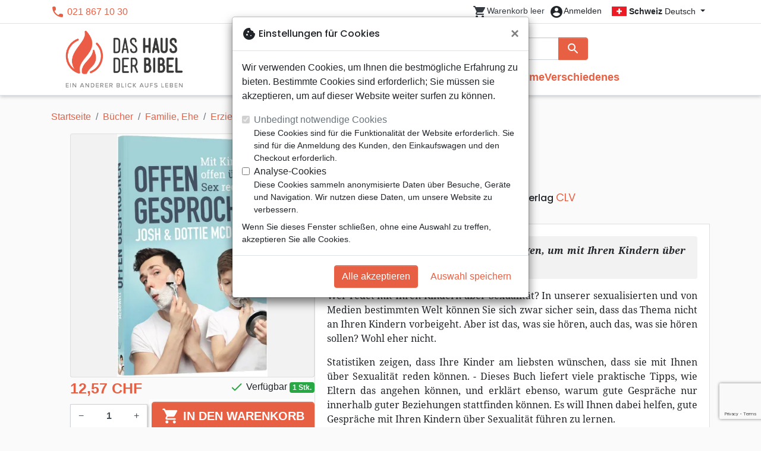

--- FILE ---
content_type: text/html; charset=utf-8
request_url: https://hausderbibel.ch/26092-offen-gesprochen-mit-kindern-offen-ueber-sex-reden-9783866993921.html
body_size: 26957
content:
<!doctype html>
<html lang="de">

  <head>
    
      
  <meta charset="utf-8">


  <meta http-equiv="x-ua-compatible" content="ie=edge">



  <title>Offen gesprochen - Mit Kindern offen über Sex reden - McDowell Josh, McDowell Dottie :: Das Haus der Bibel</title>
  <meta name="description" content="Sie als Eltern sind genau die Richtigen, um mit Ihren Kindern über Gottes Plan für Sexualität zu reden. 

Wer redet mit Ihren Kindern über Sexualität? In unserer sexualisierten und von Medien bestimmten Welt können Sie sich zwar sicher sein, dass das Thema nicht an Ihren Kindern vorbeigeht. Aber ist das, was sie hören, auch das, was sie hören sol">
        
      <link rel="canonical" href="https://hausderbibel.ch/26092-offen-gesprochen-mit-kindern-offen-ueber-sex-reden-9783866993921.html">
    
        
  
<meta property="og:title" content="Offen gesprochen - Mit Kindern offen über Sex reden - McDowell Josh, McDowell Dottie :: Das Haus der Bibel"/>
<meta property="og:description" content="Sie als Eltern sind genau die Richtigen, um mit Ihren Kindern über Gottes Plan für Sexualität zu reden. 

Wer redet mit Ihren Kindern über Sexualität? In unserer sexualisierten und von Medien bestimmten Welt können Sie sich zwar sicher sein, dass das Thema nicht an Ihren Kindern vorbeigeht. Aber ist das, was sie hören, auch das, was sie hören sol"/>
<meta property="og:url" content="https://hausderbibel.ch/26092-offen-gesprochen-mit-kindern-offen-ueber-sex-reden-9783866993921.html"/>
<meta property="og:site_name" content="Das Haus der Bibel"/>

  <meta property="og:type" content="product"/>
  <meta property="gtin" content="9783866993921"/>
            <meta property="og:image" content=""/74550-offen-gesprochen-mit-kindern-offen-ueber-sex-reden:800.webp""/>
      <meta property="og:image:height" content="800"/>
      <meta property="og:image:width" content="800"/>
      <meta property="og:image:alt" content="Offen gesprochen - Mit Kindern offen über Sex reden - McDowell Josh, McDowell Dottie :: Das Haus der Bibel"/>
            <meta property="product:price:amount" content="12.57" />
    <meta property="product:price:currency" content="CHF" />
            <meta property="og:brand" content="CLV" />
    <meta property="product:brand" content="CLV" />
      <meta property="og:availability" content="instock" />
<script type="application/ld+json">
{
    "@context" : "http://schema.org",
    "@type" : "Organization",
    "name" : "Das Haus der Bibel",
    "url" : "https://hausderbibel.ch/",
    "logo" : {
        "@type":"ImageObject",
        "url":"https://hausderbibel.ch/img/hausderbibel.png"
    }
}

</script>

<script type="application/ld+json">
{
    "@context":"http://schema.org",
    "@type":"WebPage",
    "isPartOf": {
        "@type":"WebSite",
        "url":  "https://hausderbibel.ch/",
        "name": "Das Haus der Bibel"
    },
    "name": "Offen gesprochen - Mit Kindern offen über Sex reden - McDowell Josh, McDowell Dottie :: Das Haus der Bibel",
    "url":  "https://hausderbibel.ch/26092-offen-gesprochen-mit-kindern-offen-ueber-sex-reden-9783866993921.html"
}


</script>
    <script type="application/ld+json">
    {
    "@context": "http://schema.org/",
    "@type": "Product",
    "name": "Offen gesprochen - Mit Kindern offen über Sex reden",
    "description": "Sie als Eltern sind genau die Richtigen, um mit Ihren Kindern über Gottes Plan für Sexualität zu reden. 

Wer redet mit Ihren Kindern über Sexualität? In unserer sexualisierten und von Medien bestimmten Welt können Sie sich zwar sicher sein, dass das Thema nicht an Ihren Kindern vorbeigeht. Aber ist das, was sie hören, auch das, was sie hören sol",
    "category": "Erziehung",
    "image" :"/74550-offen-gesprochen-mit-kindern-offen-ueber-sex-reden:800.webp",    "sku": "CLV256392",          "gtin13": "9783866993921",
        "brand": {
        "@type": "Brand",
        "name": "CLV"
    },            "weight": {
        "@context": "https://schema.org",
        "@type": "QuantitativeValue",
        "value": "0.294000",
        "unitCode": "kg"
    },          "offers": {
        "@type": "Offer",
        "priceCurrency": "CHF",
        "name": "Offen gesprochen - Mit Kindern offen über Sex reden",
        "price": "12.57",
        "url": "https://hausderbibel.ch/26092-offen-gesprochen-mit-kindern-offen-ueber-sex-reden-9783866993921.html",
        "priceValidUntil": "2026-02-06",
                "image": ["/74550-offen-gesprochen-mit-kindern-offen-ueber-sex-reden:800.webp"],
                        "gtin13": "9783866993921",
                "sku": "CLV256392",
                                                "availability": "http://schema.org/InStock",
        "seller": {
            "@type": "Organization",
            "name": "Das Haus der Bibel"
        }
    }
    }


    </script>
<script type="application/ld+json">
    {
    "@context": "https://schema.org",
    "@type": "BreadcrumbList",
    "itemListElement": [
        {
    "@type": "ListItem",
    "position": 1,
    "name": "Startseite",
    "item": "https://hausderbibel.ch/"
    },        {
    "@type": "ListItem",
    "position": 2,
    "name": "Bücher",
    "item": "https://hausderbibel.ch/556-buecher"
    },        {
    "@type": "ListItem",
    "position": 3,
    "name": "Familie, Ehe",
    "item": "https://hausderbibel.ch/741-familie-ehe"
    },        {
    "@type": "ListItem",
    "position": 4,
    "name": "Erziehung",
    "item": "https://hausderbibel.ch/946-erziehung"
    },        {
    "@type": "ListItem",
    "position": 5,
    "name": "Offen gesprochen - Mit Kindern offen über Sex reden",
    "item": "https://hausderbibel.ch/26092-offen-gesprochen-mit-kindern-offen-ueber-sex-reden-9783866993921.html"
    }    ]
    }
    </script>

  



  <meta name="viewport" content="width=device-width, initial-scale=1, minimum-scale=1">



  <link rel="icon" type="image/vnd.microsoft.icon" href="https://hausderbibel.ch/img/favicon-3.ico?20260115130432">
  <link rel="shortcut icon" type="image/x-icon" href="https://hausderbibel.ch/img/favicon-3.ico?20260115130432">



    <link rel="stylesheet" href="https://hausderbibel.ch/themes/classic-rocket/assets/css/theme-mb.css?20260115130432" type="text/css" media="all">
  <link rel="stylesheet" href="https://hausderbibel.ch/modules/ps_socialfollow/views/css/ps_socialfollow.css?20260115130432" type="text/css" media="all">
  <link rel="stylesheet" href="https://hausderbibel.ch/themes/classic-rocket/modules/productcomments/views/css/productcomments.css?20260115130432" type="text/css" media="all">
  <link rel="stylesheet" href="https://hausderbibel.ch/modules/twintcw/css/style.css?20260115130432" type="text/css" media="all">
  <link rel="stylesheet" href="https://hausderbibel.ch/modules/blockwishlist/public/wishlist.css?20260115130432" type="text/css" media="all">



  

  <script type="text/javascript">
        var blockwishlistController = "https:\/\/hausderbibel.ch\/module\/blockwishlist\/action";
        var prestashop = {"cart":{"products":[],"totals":{"total":{"type":"total","label":"Gesamt","amount":0,"value":"0,00\u00a0CHF"},"total_including_tax":{"type":"total","label":"Gesamt (inkl. MwSt.)","amount":0,"value":"0,00\u00a0CHF"},"total_excluding_tax":{"type":"total","label":"Gesamtpreis o. MwSt.","amount":0,"value":"0,00\u00a0CHF"}},"subtotals":{"products":{"type":"products","label":"Zwischensumme","amount":0,"value":"0,00\u00a0CHF"},"discounts":null,"shipping":{"type":"shipping","label":"Versand","amount":0,"value":""},"tax":null},"products_count":0,"summary_string":"0 Artikel","vouchers":{"allowed":1,"added":[]},"discounts":[],"minimalPurchase":0,"minimalPurchaseRequired":""},"currency":{"id":2,"name":"Franc suisse","iso_code":"CHF","iso_code_num":"756","sign":"CHF"},"customer":{"lastname":null,"firstname":null,"email":null,"birthday":null,"newsletter":null,"newsletter_date_add":null,"optin":null,"website":null,"company":null,"siret":null,"ape":null,"is_logged":false,"gender":{"type":null,"name":null},"addresses":[]},"country":{"id_zone":"17","id_currency":"0","call_prefix":"1","iso_code":"US","active":"1","contains_states":"1","need_identification_number":"0","need_zip_code":"1","zip_code_format":"NNNNN","display_tax_label":"0","name":{"1":"\u00c9tats-Unis","2":"Vereinigte Staaten"},"id":21},"language":{"name":"Deutsch (German)","iso_code":"de","locale":"de-DE","language_code":"de-de","active":"1","is_rtl":"0","date_format_lite":"d.m.Y","date_format_full":"d.m.Y H:i:s","id":2},"page":{"title":"","canonical":"https:\/\/hausderbibel.ch\/26092-offen-gesprochen-mit-kindern-offen-ueber-sex-reden-9783866993921.html","meta":{"title":"Offen gesprochen - Mit Kindern offen \u00fcber Sex reden - McDowell Josh, McDowell Dottie :: Das Haus der Bibel","description":"Sie als Eltern sind genau die Richtigen, um mit Ihren Kindern \u00fcber Gottes Plan f\u00fcr Sexualit\u00e4t zu reden. \r\n\r\nWer redet mit Ihren Kindern \u00fcber Sexualit\u00e4t? In unserer sexualisierten und von Medien bestimmten Welt k\u00f6nnen Sie sich zwar sicher sein, dass das Thema nicht an Ihren Kindern vorbeigeht. Aber ist das, was sie h\u00f6ren, auch das, was sie h\u00f6ren sol","keywords":"","robots":"index"},"page_name":"product","body_classes":{"lang-de":true,"lang-rtl":false,"country-US":true,"currency-CHF":true,"layout-full-width":true,"page-product":true,"tax-display-disabled":true,"page-customer-account":false,"product-id-26092":true,"product-Offen gesprochen - Mit Kindern offen \u00fcber Sex reden":true,"product-id-category-946":true,"product-id-manufacturer-202":true,"product-id-supplier-4":true,"product-available-for-order":true},"admin_notifications":[],"password-policy":{"feedbacks":{"0":"Sehr schwach","1":"Schwach","2":"Durchschnitt","3":"Stark","4":"Sehr stark","Straight rows of keys are easy to guess":"Nebeneinander liegende Tastenreihen sind leicht zu erraten","Short keyboard patterns are easy to guess":"Kurze Tastatur-Muster sind leicht zu erraten","Use a longer keyboard pattern with more turns":"Verwenden Sie ein l\u00e4ngeres Tastatur-Muster mit mehr Zuf\u00e4llen","Repeats like \"aaa\" are easy to guess":"Wiederholungen wie \u201eaaa\u201c sind leicht zu erraten","Repeats like \"abcabcabc\" are only slightly harder to guess than \"abc\"":"Wiederholungen wie \u201eabcabcabc\u201c sind nur etwas schwerer zu erraten als \u201eabc\u201c","Sequences like abc or 6543 are easy to guess":"Sequences like \"abc\" or \"6543\" are easy to guess","Recent years are easy to guess":"Aktuelle Jahre sind leicht zu erraten","Dates are often easy to guess":"Datumsangaben sind oft leicht zu erraten","This is a top-10 common password":"Dies ist ein g\u00e4ngiges Top-10-Passwort","This is a top-100 common password":"Dies ist ein g\u00e4ngiges Top-100-Passwort","This is a very common password":"Dies ist ein sehr g\u00e4ngiges Passwort","This is similar to a commonly used password":"Dies \u00e4hnelt einem g\u00e4ngigen Passwort","A word by itself is easy to guess":"Ein einzelnes Wort ist leicht zu erraten","Names and surnames by themselves are easy to guess":"Vor- und Nachnamen sind leicht zu erraten","Common names and surnames are easy to guess":"G\u00e4ngige Vor- und Nachnamen sind leicht zu erraten","Use a few words, avoid common phrases":"Verwenden Sie mehrere W\u00f6rter, vermeiden Sie g\u00e4ngige Ausdr\u00fccke.","No need for symbols, digits, or uppercase letters":"Symbole, Ziffern oder Gro\u00dfbuchstaben sind nicht notwendig","Avoid repeated words and characters":"Vermeiden Sie Wort- und Zeichenwiederholungen","Avoid sequences":"Vermeiden Sie Sequenzen","Avoid recent years":"Vermeiden Sie aktuelle Jahreszahlen","Avoid years that are associated with you":"Vermeiden Sie Jahreszahlen, die mit Ihnen in Verbindung gebracht werden k\u00f6nnen","Avoid dates and years that are associated with you":"Vermeiden Sie Datums- und Jahresangaben, die mit Ihnen in Verbindung gebracht werden k\u00f6nnen","Capitalization doesn't help very much":"Gro\u00dfschreibung ist nicht sehr hilfreich","All-uppercase is almost as easy to guess as all-lowercase":"Gro\u00dfschreibung ist fast genau so leicht zu erraten wie Kleinschreibung","Reversed words aren't much harder to guess":"Umgekehrte W\u00f6rter sind nicht viel schwerer zu erraten","Predictable substitutions like '@' instead of 'a' don't help very much":"Predictable substitutions like \"@\" instead of \"a\" don't help very much","Add another word or two. Uncommon words are better.":"Erg\u00e4nzen Sie ein oder zwei W\u00f6rter. Selten gebrauchte W\u00f6rter sind besser."}}},"shop":{"name":"Das Haus der Bibel","logo":"https:\/\/hausderbibel.ch\/img\/hausderbibel.png","stores_icon":"https:\/\/hausderbibel.ch\/img\/logo_stores.png","favicon":"https:\/\/hausderbibel.ch\/img\/favicon-3.ico"},"core_js_public_path":"\/themes\/","urls":{"base_url":"https:\/\/hausderbibel.ch\/","current_url":"https:\/\/hausderbibel.ch\/26092-offen-gesprochen-mit-kindern-offen-ueber-sex-reden-9783866993921.html","shop_domain_url":"https:\/\/hausderbibel.ch","img_ps_url":"https:\/\/hausderbibel.ch\/img\/","img_cat_url":"https:\/\/hausderbibel.ch\/img\/c\/","img_lang_url":"https:\/\/hausderbibel.ch\/img\/l\/","img_prod_url":"https:\/\/hausderbibel.ch\/img\/p\/","img_manu_url":"https:\/\/hausderbibel.ch\/img\/m\/","img_sup_url":"https:\/\/hausderbibel.ch\/img\/su\/","img_ship_url":"https:\/\/hausderbibel.ch\/img\/s\/","img_store_url":"https:\/\/hausderbibel.ch\/img\/st\/","img_col_url":"https:\/\/hausderbibel.ch\/img\/co\/","img_url":"https:\/\/hausderbibel.ch\/themes\/classic-rocket\/assets\/img\/","css_url":"https:\/\/hausderbibel.ch\/themes\/classic-rocket\/assets\/css\/","js_url":"https:\/\/hausderbibel.ch\/themes\/classic-rocket\/assets\/js\/","pic_url":"https:\/\/hausderbibel.ch\/upload\/","theme_assets":"https:\/\/hausderbibel.ch\/themes\/classic-rocket\/assets\/","theme_dir":"https:\/\/hausderbibel.ch\/themes\/classic-rocket\/","pages":{"address":"https:\/\/hausderbibel.ch\/adresse","addresses":"https:\/\/hausderbibel.ch\/adressen","authentication":"https:\/\/hausderbibel.ch\/anmeldung","manufacturer":"https:\/\/hausderbibel.ch\/verlage","cart":"https:\/\/hausderbibel.ch\/warenkorb","category":"https:\/\/hausderbibel.ch\/index.php?controller=category","cms":"https:\/\/hausderbibel.ch\/index.php?controller=cms","contact":"https:\/\/hausderbibel.ch\/kontakt","discount":"https:\/\/hausderbibel.ch\/rabatt","guest_tracking":"https:\/\/hausderbibel.ch\/auftragsverfolgung-gast","history":"https:\/\/hausderbibel.ch\/bestellungsverlauf","identity":"https:\/\/hausderbibel.ch\/profil","index":"https:\/\/hausderbibel.ch\/","my_account":"https:\/\/hausderbibel.ch\/mein-konto","order_confirmation":"https:\/\/hausderbibel.ch\/bestellbestaetigung","order_detail":"https:\/\/hausderbibel.ch\/index.php?controller=order-detail","order_follow":"https:\/\/hausderbibel.ch\/bestellverfolgung","order":"https:\/\/hausderbibel.ch\/bestellung","order_return":"https:\/\/hausderbibel.ch\/index.php?controller=order-return","order_slip":"https:\/\/hausderbibel.ch\/bestellschein","pagenotfound":"https:\/\/hausderbibel.ch\/seite-nicht-gefunden","password":"https:\/\/hausderbibel.ch\/passwort-zuruecksetzen","pdf_invoice":"https:\/\/hausderbibel.ch\/index.php?controller=pdf-invoice","pdf_order_return":"https:\/\/hausderbibel.ch\/index.php?controller=pdf-order-return","pdf_order_slip":"https:\/\/hausderbibel.ch\/index.php?controller=pdf-order-slip","prices_drop":"https:\/\/hausderbibel.ch\/angebote","product":"https:\/\/hausderbibel.ch\/index.php?controller=product","registration":"https:\/\/hausderbibel.ch\/index.php?controller=registration","search":"https:\/\/hausderbibel.ch\/suche","sitemap":"https:\/\/hausderbibel.ch\/sitemap","stores":"https:\/\/hausderbibel.ch\/buchhandlungen","supplier":"https:\/\/hausderbibel.ch\/index.php?controller=supplier","new_products":"https:\/\/hausderbibel.ch\/neue-artikel","brands":"https:\/\/hausderbibel.ch\/verlage","register":"https:\/\/hausderbibel.ch\/index.php?controller=registration","order_login":"https:\/\/hausderbibel.ch\/bestellung?login=1"},"alternative_langs":[],"actions":{"logout":"https:\/\/hausderbibel.ch\/?mylogout="},"no_picture_image":{"url":"\/home\/www-data\/ps\/production\/releases\/20260115130432\/img\/p\/3de","bySize":{"home_default":{"url":"\/home\/www-data\/ps\/production\/releases\/20260115130432\/img\/p\/3de"}}}},"configuration":{"display_taxes_label":false,"display_prices_tax_incl":true,"is_catalog":false,"show_prices":true,"opt_in":{"partner":false},"quantity_discount":{"type":"discount","label":"Rabatt"},"voucher_enabled":1,"return_enabled":1},"field_required":[],"breadcrumb":{"links":[{"title":"Startseite","url":"https:\/\/hausderbibel.ch\/"},{"title":"B\u00fccher","url":"https:\/\/hausderbibel.ch\/556-buecher"},{"title":"Familie, Ehe","url":"https:\/\/hausderbibel.ch\/741-familie-ehe"},{"title":"Erziehung","url":"https:\/\/hausderbibel.ch\/946-erziehung"},{"title":"Offen gesprochen - Mit Kindern offen \u00fcber Sex reden","url":"https:\/\/hausderbibel.ch\/26092-offen-gesprochen-mit-kindern-offen-ueber-sex-reden-9783866993921.html"}],"count":5},"link":{"protocol_link":"https:\/\/","protocol_content":"https:\/\/"},"time":1769052547,"static_token":"aca5f2e55ec6b965b472e733c61a8045","token":"9e39cbdaaf341365d656fb52c663a649","debug":false};
        var productsAlreadyTagged = [];
        var removeFromWishlistUrl = "https:\/\/hausderbibel.ch\/module\/blockwishlist\/action?action=deleteProductFromWishlist";
        var wishlistAddProductToCartUrl = "https:\/\/hausderbibel.ch\/module\/blockwishlist\/action?action=addProductToCart";
        var wishlistUrl = "https:\/\/hausderbibel.ch\/module\/blockwishlist\/view";
      </script>
    <script defer type="text/javascript" src="https://hausderbibel.ch/themes/core.js?20260115130432" ></script>
  <script defer type="text/javascript" src="https://hausderbibel.ch/themes/classic-rocket/assets/js/theme.js?20260115130432" ></script>
  <script defer type="text/javascript" src="https://hausderbibel.ch/themes/classic-rocket/modules/ps_emailalerts/js/mailalerts.js?20260115130432" ></script>
  <script defer type="text/javascript" src="https://hausderbibel.ch/modules/sbgmail/js/sbgmail.js?20260115130432" ></script>
  <script defer type="text/javascript" src="https://hausderbibel.ch/themes/classic-rocket/modules/productcomments/views/js/jquery.rating.plugin.js?20260115130432" ></script>
  <script defer type="text/javascript" src="https://hausderbibel.ch/themes/classic-rocket/modules/productcomments/views/js/productListingComments.js?20260115130432" ></script>
  <script defer type="text/javascript" src="https://hausderbibel.ch/themes/classic-rocket/modules/productcomments/views/js/post-comment.js?20260115130432" ></script>
  <script defer type="text/javascript" src="https://hausderbibel.ch/themes/classic-rocket/modules/productcomments/views/js/list-comments.js?20260115130432" ></script>
  <script defer type="text/javascript" src="https://hausderbibel.ch/modules/twintcw/js/frontend.js?20260115130432" ></script>
  <script defer type="text/javascript" src="https://hausderbibel.ch/modules/blockwishlist/public/product.bundle.js?20260115130432" ></script>
  <script defer type="text/javascript" src="https://hausderbibel.ch/modules/sbgslider/js/sbgslider.js?20260115130432" ></script>
  <script defer type="text/javascript" src="https://hausderbibel.ch/modules/sbgdownload/views/js/sbgdownload.js?20260115130432" ></script>
  <script defer type="text/javascript" src="https://hausderbibel.ch/modules/ps_shoppingcart/ps_shoppingcart.js?20260115130432" ></script>
  <script defer type="text/javascript" src="https://hausderbibel.ch/modules/sbgsearch/views/js/searchbar.js?20260115130432" ></script>
  <script defer type="text/javascript" src="https://hausderbibel.ch/modules/blockwishlist/public/graphql.js?20260115130432" ></script>
  <script defer type="text/javascript" src="https://hausderbibel.ch/modules/blockwishlist/public/vendors.js?20260115130432" ></script>





  <script defer src="https://www.googletagmanager.com/gtag/js?id=G-JN17F87XH1"></script>
<script>
  window.dataLayer = window.dataLayer || [];
  function gtag(){dataLayer.push(arguments);}
  if(localStorage.getItem('consentMode') === null){
    gtag('consent', 'default', {
      'ad_storage': 'denied',
      'analytics_storage': 'denied',
      'functionality_storage': 'granted',
    });
  } else {
    gtag('consent', 'default', JSON.parse(localStorage.getItem('consentMode')));
  }
  gtag('js', new Date());
  gtag(
    'config',
    'G-JN17F87XH1',
    {
      'debug_mode':false
      , 'anonymize_ip': true                }
  );
</script>

<script
  id="sentry-script"
  defer
  src="https://browser.sentry-cdn.com/7.32.0/bundle.tracing.debug.min.js"
  integrity="sha384-C2gbC4mzuVYgAlQuAt+ZjQH4Be5r7u+Y4T+jnK+tV//kSb3CjPUeNo69D5BfN1ou"
  crossorigin="anonymous"
></script>
<script type="text/javascript">
  document.getElementById("sentry-script").addEventListener("load", () => {
    Sentry.init({
      dsn: "https://020b0f5f57f34dd883e87cf9b0cafb22@o48818.ingest.sentry.io/5533473",
      release: '20260115130432',
      sampleRate: 0.25,
      integrations: [new Sentry.BrowserTracing()],
      tracesSampleRate: 0.1,
    })
    Sentry.setUser({ id: '', email: '' });
  })
</script>




    
  </head>

  <body id="product" class="lang-de country-us currency-chf layout-full-width page-product tax-display-disabled product-id-26092 product-offen-gesprochen-mit-kindern-offen-uber-sex-reden product-id-category-946 product-id-manufacturer-202 product-id-supplier-4 product-available-for-order">

    
      
    

    <main>
      
              

      <header id="header" class="l-header">
        
          
    <div class="header-banner">
        <div id="browser-alert" style="display:none;">
  <div class="alert alert-danger" role="alert">
                <h4 class="alert-heading">
      <i class="material-icons">warning</i> Bitte aktualisieren Sie Ihren Browser!
    </h4>
    <p>Sie verwenden einen veralteten Browser. Leider funktioniert diese Website möglicherweise nicht wie erwartet.</p>
    <p>Wir empfehlen Ihnen, Ihren Browser zu aktualisieren oder eine andere Anwendung zu verwenden.</p>
  </div>
</div>
<script type="application/javascript">
  
  var str = 'class ಠ_ಠ extends Array {constructor(j = "a", ...c) {const q = (({u: e}) => {return { [`s${c}`]: Symbol(j) };})({});super(j, q, ...c);}}' +
    'new Promise((f) => {const a = function* (){return "\\{u20BB7}".match(/./u)[0].length === 2 || true;};for (let vre of a()) {' +
    'const [uw, as, he, re] = [new Set(), new WeakSet(), new Map(), new WeakMap()];break;}f(new Proxy({}, {get: (han, h) => h in han ? han[h] ' +
    ': "42".repeat(0o10)}));}).then(bi => new ಠ_ಠ(bi.rd));';
  
  try {
    eval(str);
  } catch(e) {
    alert("Bitte aktualisieren Sie Ihren Browser!\nSie verwenden einen veralteten Browser. Leider funktioniert diese Website möglicherweise nicht wie erwartet.\nWir empfehlen Ihnen, Ihren Browser zu aktualisieren oder eine andere Anwendung zu verwenden.")
    document.getElementById('browser-alert').setAttribute('class', 'd-block')
    Sentry.captureMessage('Browser does not support ES6')
    Sentry.close()
  }
</script>

    </div>

<div class="header-nav border-bottom">
  <div class="container">
    
      <div class="border-bottom shrunk-contents">
          <div class="container align-items-center justify-content-between shrunk-contents">
              <button class="visible--mobile btn mobile-menu-button" id="menu-icon" data-toggle="modal" data-target="#mobile_top_menu_wrapper">
                <i class="material-icons">&#xE5D2;</i>
              </button>
              <div class="header-nav__left">
                  <div id="_desktop_contact_link">
  <div id="contact-link">
          <i class="material-icons">phone</i> 021 867 10 30
      </div>
</div>

              </div>
              <div class="header-nav__right my-1">
                  <div class="header__rightitem">
  <div class="blockcart cart-preview inactive" data-refresh-url="//hausderbibel.ch/module/ps_shoppingcart/ajax">
    <div class="shopping-cart">
        <a href="#" class="btn-link disabled text-dark">
          <span class="header-nav__icon">
            <i class="material-icons">shopping_cart</i>
            <span class="cart-products-count blockcart__count small active">0</span>
          </span>
          <span class="visible--desktop blockcart__label small text-nowrap active">Artikel</span>
          <span class="visible--desktop blockcart__label small text-nowrap inactive">Warenkorb leer</span>
        </a>
    </div>
  </div>
</div>
<div class="user-info header__rightitem">
      <a
      class="inactive"
      href="https://hausderbibel.ch/anmeldung?back=https://hausderbibel.ch/26092-offen-gesprochen-mit-kindern-offen-ueber-sex-reden-9783866993921.html"
      title="Anmelden zu Ihrem Kundenbereich"
      rel="nofollow"
    >
      <span class="header-nav__icon"><i class="material-icons">account_circle</i></span>
      <span class="visible--desktop small">Anmelden</span>
    </a>
  </div>
<div id="_desktop_language_selector">
  <div class="language-selector-wrapper">
    <span id="language-selector-label" class="d-inline-block d-md-none">Sprache:</span>
    <div class="language-selector dropdown js-dropdown">
      <button data-toggle="dropdown" class="btn btn-sm dropdown-toggle" aria-haspopup="true" aria-expanded="false" aria-label="Dropdown Sprachen">
        <div class="flag flag-ch"></div> <strong>Schweiz</strong> Deutsch
      </button>
      <div class="dropdown-menu" aria-labelledby="language-selector-label">
                  <a href="https://maisonbible.fr/fr/" class="dropdown-item small" data-iso-code="fr">
            <div class="flag flag-fr"></div> <strong>France</strong> français
          </a>
                  <a href="https://maisonbible.fr/de/" class="dropdown-item small" data-iso-code="de">
            <div class="flag flag-eu"></div> <strong>Europa</strong> Deutsch
          </a>
                  <a href="https://maisonbible.ch/" class="dropdown-item small" data-iso-code="fr">
            <div class="flag flag-ch"></div> <strong>Suisse</strong> français
          </a>
                  <a href="https://hausderbibel.ch/" class="dropdown-item small active" data-iso-code="de">
            <div class="flag flag-ch"></div> <strong>Schweiz</strong> Deutsch
          </a>
              </div>
    </div>
  </div>
</div>

              </div>
          </div>
      </div>
    

    
      <div class="container header-top justify-content-center align-items-end shrunk-contents">
          <a href="https://hausderbibel.ch/" class="header__logo">
              <img class="logo img-fluid" src="https://hausderbibel.ch/img/hausderbibel.png?20260115130432" height="120" alt="Das Haus der Bibel">
          </a>
          <div class="header__search">
            <form method="get" action="//hausderbibel.ch/suche" class="search-widget js-search-form" data-search-widget data-search-controller-url="https://hausderbibel.ch/module/sbgsearch/search">
    <div class="input-group">
        <input class="form-control js-search-input" type="text" name="s" value="" placeholder="Suche" aria-label="Suche"
               enterkeyhint="search" autocorrect="off" autocomplete="off">
        <div class="input-group-append">
          <button type="submit" class="btn btn-primary">
            <i class="material-icons search">search</i>
            <span class="sr-only">Suche</span>
          </button>
        </div>
    </div>
</form>
<button class="btn btn-outline-primary">
  <i class="material-icons search">close</i>
  <span class="sr-only">Close</span>
</button>

            

<nav class="menu visible--desktop" id="_desktop_top_menu">
  
      <ul class="menu-top" id="top-menu" role="navigation" data-depth="0">
                      <li class="menu__item--0"
          id="lnk-neuheiten" >
          
                      <a
              class="menu__item-link--top menu__item-link--nosubmenu"
              href="/neue-artikel" data-depth="0"
                          >
              Neuheiten
            </a>
                              </li>
                                        <li class="menu__item--0"
          id="category-550" aria-haspopup="true" aria-expanded="false"
          aria-owns="top_sub_menu_52877" aria-controls="top_sub_menu_52877">
          
                    <div class="menu__item-header">
                      <a
              class="menu__item-link--top "
              href="https://hausderbibel.ch/550-bibeln" data-depth="0"
                          >
              Bibeln
            </a>
                                                <span class="visible--mobile">
                <span data-target="#top_sub_menu_82532" data-toggle="collapse"
                      class="d-block navbar-toggler icon-collapse">
                  <i class="material-icons menu__collapseicon">&#xE313;</i>
                </span>
              </span>
          </div>
                                <div class="menu-sub clearfix collapse show" data-collapse-hide-mobile
                 id="top_sub_menu_82532" role="group" aria-labelledby="category-550"
                 aria-expanded="false" aria-hidden="true">
              <div class="menu-sub__content">
                
      <ul  class="menu-sub__list--1" data-depth="1">
                      <li class="menu__item--1"
          id="category-773" >
          
                      <a
              class="menu__item-link--1 menu__item-link--nosubmenu"
              href="https://hausderbibel.ch/773-bibel-standard" data-depth="1"
                          >
              Bibel Standard
            </a>
                              </li>
                      <li class="menu__item--1"
          id="category-1797" >
          
                      <a
              class="menu__item-link--1 menu__item-link--nosubmenu"
              href="https://hausderbibel.ch/1797-nuova-traduzione-vivente" data-depth="1"
                          >
              Nuova Traduzione Vivente
            </a>
                              </li>
                      <li class="menu__item--1"
          id="category-775" >
          
                      <a
              class="menu__item-link--1 menu__item-link--nosubmenu"
              href="https://hausderbibel.ch/775-studienbibeln" data-depth="1"
                          >
              Studienbibeln
            </a>
                              </li>
                      <li class="menu__item--1"
          id="category-1071" >
          
                      <a
              class="menu__item-link--1 menu__item-link--nosubmenu"
              href="https://hausderbibel.ch/1071-kleinformat" data-depth="1"
                          >
              Kleinformat
            </a>
                              </li>
                      <li class="menu__item--1"
          id="category-695" >
          
                      <a
              class="menu__item-link--1 menu__item-link--nosubmenu"
              href="https://hausderbibel.ch/695-grossformat" data-depth="1"
                          >
              Grossformat
            </a>
                              </li>
                      <li class="menu__item--1"
          id="category-810" >
          
                      <a
              class="menu__item-link--1 menu__item-link--nosubmenu"
              href="https://hausderbibel.ch/810-neue-testamente" data-depth="1"
                          >
              Neue Testamente
            </a>
                              </li>
                      <li class="menu__item--1"
          id="category-821" >
          
                      <a
              class="menu__item-link--1 menu__item-link--nosubmenu"
              href="https://hausderbibel.ch/821-teile" data-depth="1"
                          >
              Teile
            </a>
                              </li>
                      <li class="menu__item--1"
          id="category-816" >
          
                      <a
              class="menu__item-link--1 menu__item-link--nosubmenu"
              href="https://hausderbibel.ch/816-evangelien" data-depth="1"
                          >
              Evangelien
            </a>
                              </li>
                      <li class="menu__item--1"
          id="category-1080" >
          
                      <a
              class="menu__item-link--1 menu__item-link--nosubmenu"
              href="https://hausderbibel.ch/1080-ebooks" data-depth="1"
                          >
              eBooks
            </a>
                              </li>
                      <li class="menu__item--1"
          id="category-1092" >
          
                      <a
              class="menu__item-link--1 menu__item-link--nosubmenu"
              href="https://hausderbibel.ch/1092-applications" data-depth="1"
                          >
              Applications
            </a>
                              </li>
                      <li class="menu__item--1"
          id="category-765" >
          
                      <a
              class="menu__item-link--1 menu__item-link--nosubmenu"
              href="https://hausderbibel.ch/765-bibelstudium" data-depth="1"
                          >
              Bibelstudium
            </a>
                              </li>
                      <li class="menu__item--1"
          id="category-781" >
          
                      <a
              class="menu__item-link--1 menu__item-link--nosubmenu"
              href="https://hausderbibel.ch/781-segond-21" data-depth="1"
                          >
              Segond 21
            </a>
                              </li>
                      <li class="menu__item--1"
          id="category-786" >
          
                      <a
              class="menu__item-link--1 menu__item-link--nosubmenu"
              href="https://hausderbibel.ch/786-segond" data-depth="1"
                          >
              Segond
            </a>
                              </li>
                      <li class="menu__item--1"
          id="category-822" >
          
                      <a
              class="menu__item-link--1 menu__item-link--nosubmenu"
              href="https://hausderbibel.ch/822-neg" data-depth="1"
                          >
              NEG
            </a>
                              </li>
                      <li class="menu__item--1"
          id="category-827" >
          
                      <a
              class="menu__item-link--1 menu__item-link--nosubmenu"
              href="https://hausderbibel.ch/827-darby" data-depth="1"
                          >
              Darby
            </a>
                              </li>
                      <li class="menu__item--1"
          id="category-832" >
          
                      <a
              class="menu__item-link--1 menu__item-link--nosubmenu"
              href="https://hausderbibel.ch/832-francais-courant" data-depth="1"
                          >
              Français courant
            </a>
                              </li>
                      <li class="menu__item--1"
          id="category-837" >
          
                      <a
              class="menu__item-link--1 menu__item-link--nosubmenu"
              href="https://hausderbibel.ch/837-nbs" data-depth="1"
                          >
              NBS
            </a>
                              </li>
                      <li class="menu__item--1"
          id="category-791" >
          
                      <a
              class="menu__item-link--1 menu__item-link--nosubmenu"
              href="https://hausderbibel.ch/791-semeur" data-depth="1"
                          >
              Semeur
            </a>
                              </li>
                      <li class="menu__item--1"
          id="category-586" >
          
                      <a
              class="menu__item-link--1 menu__item-link--nosubmenu"
              href="https://hausderbibel.ch/586-hoerbibeln" data-depth="1"
                          >
              Hörbibeln
            </a>
                              </li>
                </ul>
  
              </div>
            </div>
                  </li>
                                        <li class="menu__item--0"
          id="category-556" aria-haspopup="true" aria-expanded="false"
          aria-owns="top_sub_menu_66166" aria-controls="top_sub_menu_66166">
          
                    <div class="menu__item-header">
                      <a
              class="menu__item-link--top "
              href="https://hausderbibel.ch/556-buecher" data-depth="0"
                          >
              Bücher
            </a>
                                                <span class="visible--mobile">
                <span data-target="#top_sub_menu_66542" data-toggle="collapse"
                      class="d-block navbar-toggler icon-collapse">
                  <i class="material-icons menu__collapseicon">&#xE313;</i>
                </span>
              </span>
          </div>
                                <div class="menu-sub clearfix collapse show" data-collapse-hide-mobile
                 id="top_sub_menu_66542" role="group" aria-labelledby="category-556"
                 aria-expanded="false" aria-hidden="true">
              <div class="menu-sub__content">
                
      <ul  class="menu-sub__list--1" data-depth="1">
                                        <li class="menu__item--1"
          id="category-751" aria-haspopup="true" aria-expanded="false"
          aria-owns="top_sub_menu_30991" aria-controls="top_sub_menu_30991">
          
                    <div class="menu__item-header">
                      <a
              class="menu__item-link--1 "
              href="https://hausderbibel.ch/751-andachten" data-depth="1"
                          >
              Andachten
            </a>
                                                <span class="visible--mobile">
                <span data-target="#top_sub_menu_53313" data-toggle="collapse"
                      class="d-block navbar-toggler icon-collapse">
                  <i class="material-icons menu__collapseicon">&#xE313;</i>
                </span>
              </span>
          </div>
                            </li>
                                        <li class="menu__item--1"
          id="category-800" aria-haspopup="true" aria-expanded="false"
          aria-owns="top_sub_menu_5977" aria-controls="top_sub_menu_5977">
          
                    <div class="menu__item-header">
                      <a
              class="menu__item-link--1 "
              href="https://hausderbibel.ch/800-biographien-zeugnisse" data-depth="1"
                          >
              	Biographien, Zeugnisse 
            </a>
                                                <span class="visible--mobile">
                <span data-target="#top_sub_menu_99877" data-toggle="collapse"
                      class="d-block navbar-toggler icon-collapse">
                  <i class="material-icons menu__collapseicon">&#xE313;</i>
                </span>
              </span>
          </div>
                            </li>
                      <li class="menu__item--1"
          id="category-977" >
          
                      <a
              class="menu__item-link--1 menu__item-link--nosubmenu"
              href="https://hausderbibel.ch/977-romane" data-depth="1"
                          >
              Romane
            </a>
                              </li>
                                        <li class="menu__item--1"
          id="category-713" aria-haspopup="true" aria-expanded="false"
          aria-owns="top_sub_menu_7800" aria-controls="top_sub_menu_7800">
          
                    <div class="menu__item-header">
                      <a
              class="menu__item-link--1 "
              href="https://hausderbibel.ch/713-kommentare" data-depth="1"
                          >
              Kommentare
            </a>
                                                <span class="visible--mobile">
                <span data-target="#top_sub_menu_46158" data-toggle="collapse"
                      class="d-block navbar-toggler icon-collapse">
                  <i class="material-icons menu__collapseicon">&#xE313;</i>
                </span>
              </span>
          </div>
                            </li>
                                        <li class="menu__item--1"
          id="category-729" aria-haspopup="true" aria-expanded="false"
          aria-owns="top_sub_menu_5550" aria-controls="top_sub_menu_5550">
          
                    <div class="menu__item-header">
                      <a
              class="menu__item-link--1 "
              href="https://hausderbibel.ch/729-nachschlagewerke-sprachstudium" data-depth="1"
                          >
              Nachschlagewerke, Sprachstudium
            </a>
                                                <span class="visible--mobile">
                <span data-target="#top_sub_menu_30891" data-toggle="collapse"
                      class="d-block navbar-toggler icon-collapse">
                  <i class="material-icons menu__collapseicon">&#xE313;</i>
                </span>
              </span>
          </div>
                            </li>
                                        <li class="menu__item--1"
          id="category-649" aria-haspopup="true" aria-expanded="false"
          aria-owns="top_sub_menu_57704" aria-controls="top_sub_menu_57704">
          
                    <div class="menu__item-header">
                      <a
              class="menu__item-link--1 "
              href="https://hausderbibel.ch/649-apologetik-religion-wissenschaften" data-depth="1"
                          >
              Apologetik (Religion, Wissenschaften)
            </a>
                                                <span class="visible--mobile">
                <span data-target="#top_sub_menu_69782" data-toggle="collapse"
                      class="d-block navbar-toggler icon-collapse">
                  <i class="material-icons menu__collapseicon">&#xE313;</i>
                </span>
              </span>
          </div>
                            </li>
                                        <li class="menu__item--1"
          id="category-714" aria-haspopup="true" aria-expanded="false"
          aria-owns="top_sub_menu_41562" aria-controls="top_sub_menu_41562">
          
                    <div class="menu__item-header">
                      <a
              class="menu__item-link--1 "
              href="https://hausderbibel.ch/714-lehre" data-depth="1"
                          >
              Lehre
            </a>
                                                <span class="visible--mobile">
                <span data-target="#top_sub_menu_17976" data-toggle="collapse"
                      class="d-block navbar-toggler icon-collapse">
                  <i class="material-icons menu__collapseicon">&#xE313;</i>
                </span>
              </span>
          </div>
                            </li>
                                        <li class="menu__item--1"
          id="category-719" aria-haspopup="true" aria-expanded="false"
          aria-owns="top_sub_menu_53180" aria-controls="top_sub_menu_53180">
          
                    <div class="menu__item-header">
                      <a
              class="menu__item-link--1 "
              href="https://hausderbibel.ch/719-erbauung-wachstum" data-depth="1"
                          >
              Erbauung, Wachstum
            </a>
                                                <span class="visible--mobile">
                <span data-target="#top_sub_menu_26442" data-toggle="collapse"
                      class="d-block navbar-toggler icon-collapse">
                  <i class="material-icons menu__collapseicon">&#xE313;</i>
                </span>
              </span>
          </div>
                            </li>
                                        <li class="menu__item--1"
          id="category-723" aria-haspopup="true" aria-expanded="false"
          aria-owns="top_sub_menu_57385" aria-controls="top_sub_menu_57385">
          
                    <div class="menu__item-header">
                      <a
              class="menu__item-link--1 "
              href="https://hausderbibel.ch/723-kirche-gemeinde" data-depth="1"
                          >
              Kirche, Gemeinde
            </a>
                                                <span class="visible--mobile">
                <span data-target="#top_sub_menu_24141" data-toggle="collapse"
                      class="d-block navbar-toggler icon-collapse">
                  <i class="material-icons menu__collapseicon">&#xE313;</i>
                </span>
              </span>
          </div>
                            </li>
                                        <li class="menu__item--1"
          id="category-732" aria-haspopup="true" aria-expanded="false"
          aria-owns="top_sub_menu_5176" aria-controls="top_sub_menu_5176">
          
                    <div class="menu__item-header">
                      <a
              class="menu__item-link--1 "
              href="https://hausderbibel.ch/732-evangelisation" data-depth="1"
                          >
              Evangelisation
            </a>
                                                <span class="visible--mobile">
                <span data-target="#top_sub_menu_61362" data-toggle="collapse"
                      class="d-block navbar-toggler icon-collapse">
                  <i class="material-icons menu__collapseicon">&#xE313;</i>
                </span>
              </span>
          </div>
                            </li>
                                        <li class="menu__item--1"
          id="category-705" aria-haspopup="true" aria-expanded="false"
          aria-owns="top_sub_menu_5100" aria-controls="top_sub_menu_5100">
          
                    <div class="menu__item-header">
                      <a
              class="menu__item-link--1 "
              href="https://hausderbibel.ch/705-kinder" data-depth="1"
                          >
              Kinder
            </a>
                                                <span class="visible--mobile">
                <span data-target="#top_sub_menu_95728" data-toggle="collapse"
                      class="d-block navbar-toggler icon-collapse">
                  <i class="material-icons menu__collapseicon">&#xE313;</i>
                </span>
              </span>
          </div>
                            </li>
                                        <li class="menu__item--1"
          id="category-877" aria-haspopup="true" aria-expanded="false"
          aria-owns="top_sub_menu_76793" aria-controls="top_sub_menu_76793">
          
                    <div class="menu__item-header">
                      <a
              class="menu__item-link--1 "
              href="https://hausderbibel.ch/877-kinder-erwachsenenarbeit" data-depth="1"
                          >
              Kinder-, Erwachsenenarbeit
            </a>
                                                <span class="visible--mobile">
                <span data-target="#top_sub_menu_80829" data-toggle="collapse"
                      class="d-block navbar-toggler icon-collapse">
                  <i class="material-icons menu__collapseicon">&#xE313;</i>
                </span>
              </span>
          </div>
                            </li>
                      <li class="menu__item--1"
          id="category-700" >
          
                      <a
              class="menu__item-link--1 menu__item-link--nosubmenu"
              href="https://hausderbibel.ch/700-comics" data-depth="1"
                          >
              Comics
            </a>
                              </li>
                                        <li class="menu__item--1"
          id="category-741" aria-haspopup="true" aria-expanded="false"
          aria-owns="top_sub_menu_28956" aria-controls="top_sub_menu_28956">
          
                    <div class="menu__item-header">
                      <a
              class="menu__item-link--1 "
              href="https://hausderbibel.ch/741-familie-ehe" data-depth="1"
                          >
              Familie, Ehe
            </a>
                                                <span class="visible--mobile">
                <span data-target="#top_sub_menu_46379" data-toggle="collapse"
                      class="d-block navbar-toggler icon-collapse">
                  <i class="material-icons menu__collapseicon">&#xE313;</i>
                </span>
              </span>
          </div>
                            </li>
                                        <li class="menu__item--1"
          id="category-756" aria-haspopup="true" aria-expanded="false"
          aria-owns="top_sub_menu_23361" aria-controls="top_sub_menu_23361">
          
                    <div class="menu__item-header">
                      <a
              class="menu__item-link--1 "
              href="https://hausderbibel.ch/756-leiden-seelsorge" data-depth="1"
                          >
              Leiden, Seelsorge
            </a>
                                                <span class="visible--mobile">
                <span data-target="#top_sub_menu_67384" data-toggle="collapse"
                      class="d-block navbar-toggler icon-collapse">
                  <i class="material-icons menu__collapseicon">&#xE313;</i>
                </span>
              </span>
          </div>
                            </li>
                                        <li class="menu__item--1"
          id="category-983" aria-haspopup="true" aria-expanded="false"
          aria-owns="top_sub_menu_50339" aria-controls="top_sub_menu_50339">
          
                    <div class="menu__item-header">
                      <a
              class="menu__item-link--1 "
              href="https://hausderbibel.ch/983-gesundheit" data-depth="1"
                          >
              Gesundheit
            </a>
                                                <span class="visible--mobile">
                <span data-target="#top_sub_menu_6497" data-toggle="collapse"
                      class="d-block navbar-toggler icon-collapse">
                  <i class="material-icons menu__collapseicon">&#xE313;</i>
                </span>
              </span>
          </div>
                            </li>
                                        <li class="menu__item--1"
          id="category-736" aria-haspopup="true" aria-expanded="false"
          aria-owns="top_sub_menu_2245" aria-controls="top_sub_menu_2245">
          
                    <div class="menu__item-header">
                      <a
              class="menu__item-link--1 "
              href="https://hausderbibel.ch/736-ethik" data-depth="1"
                          >
              Ethik
            </a>
                                                <span class="visible--mobile">
                <span data-target="#top_sub_menu_38232" data-toggle="collapse"
                      class="d-block navbar-toggler icon-collapse">
                  <i class="material-icons menu__collapseicon">&#xE313;</i>
                </span>
              </span>
          </div>
                            </li>
                                        <li class="menu__item--1"
          id="category-647" aria-haspopup="true" aria-expanded="false"
          aria-owns="top_sub_menu_62853" aria-controls="top_sub_menu_62853">
          
                    <div class="menu__item-header">
                      <a
              class="menu__item-link--1 "
              href="https://hausderbibel.ch/647-aktualitaet-zeitgeschehen" data-depth="1"
                          >
              Aktualität, Zeitgeschehen
            </a>
                                                <span class="visible--mobile">
                <span data-target="#top_sub_menu_90882" data-toggle="collapse"
                      class="d-block navbar-toggler icon-collapse">
                  <i class="material-icons menu__collapseicon">&#xE313;</i>
                </span>
              </span>
          </div>
                            </li>
                                        <li class="menu__item--1"
          id="category-746" aria-haspopup="true" aria-expanded="false"
          aria-owns="top_sub_menu_39617" aria-controls="top_sub_menu_39617">
          
                    <div class="menu__item-header">
                      <a
              class="menu__item-link--1 "
              href="https://hausderbibel.ch/746-christliche-feste" data-depth="1"
                          >
              Christliche Feste
            </a>
                                                <span class="visible--mobile">
                <span data-target="#top_sub_menu_43724" data-toggle="collapse"
                      class="d-block navbar-toggler icon-collapse">
                  <i class="material-icons menu__collapseicon">&#xE313;</i>
                </span>
              </span>
          </div>
                            </li>
                                        <li class="menu__item--1"
          id="category-707" aria-haspopup="true" aria-expanded="false"
          aria-owns="top_sub_menu_56947" aria-controls="top_sub_menu_56947">
          
                    <div class="menu__item-header">
                      <a
              class="menu__item-link--1 "
              href="https://hausderbibel.ch/707-zum-verschenken" data-depth="1"
                          >
              Zum Verschenken
            </a>
                                                <span class="visible--mobile">
                <span data-target="#top_sub_menu_57403" data-toggle="collapse"
                      class="d-block navbar-toggler icon-collapse">
                  <i class="material-icons menu__collapseicon">&#xE313;</i>
                </span>
              </span>
          </div>
                            </li>
                                        <li class="menu__item--1"
          id="category-754" aria-haspopup="true" aria-expanded="false"
          aria-owns="top_sub_menu_88972" aria-controls="top_sub_menu_88972">
          
                    <div class="menu__item-header">
                      <a
              class="menu__item-link--1 "
              href="https://hausderbibel.ch/754-liederbuecher" data-depth="1"
                          >
              Liederbücher
            </a>
                                                <span class="visible--mobile">
                <span data-target="#top_sub_menu_35723" data-toggle="collapse"
                      class="d-block navbar-toggler icon-collapse">
                  <i class="material-icons menu__collapseicon">&#xE313;</i>
                </span>
              </span>
          </div>
                            </li>
                                        <li class="menu__item--1"
          id="category-584" aria-haspopup="true" aria-expanded="false"
          aria-owns="top_sub_menu_56573" aria-controls="top_sub_menu_56573">
          
                    <div class="menu__item-header">
                      <a
              class="menu__item-link--1 "
              href="https://hausderbibel.ch/584-hoerbibeln-hoerbuecher" data-depth="1"
                          >
              Hörbibeln, Hörbücher
            </a>
                                                <span class="visible--mobile">
                <span data-target="#top_sub_menu_21602" data-toggle="collapse"
                      class="d-block navbar-toggler icon-collapse">
                  <i class="material-icons menu__collapseicon">&#xE313;</i>
                </span>
              </span>
          </div>
                            </li>
                </ul>
  
              </div>
            </div>
                  </li>
                                        <li class="menu__item--0"
          id="category-560" aria-haspopup="true" aria-expanded="false"
          aria-owns="top_sub_menu_22983" aria-controls="top_sub_menu_22983">
          
                    <div class="menu__item-header">
                      <a
              class="menu__item-link--top "
              href="https://hausderbibel.ch/560-ebooks" data-depth="0"
                          >
              eBooks
            </a>
                                                <span class="visible--mobile">
                <span data-target="#top_sub_menu_56981" data-toggle="collapse"
                      class="d-block navbar-toggler icon-collapse">
                  <i class="material-icons menu__collapseicon">&#xE313;</i>
                </span>
              </span>
          </div>
                                <div class="menu-sub clearfix collapse show" data-collapse-hide-mobile
                 id="top_sub_menu_56981" role="group" aria-labelledby="category-560"
                 aria-expanded="false" aria-hidden="true">
              <div class="menu-sub__content">
                
      <ul  class="menu-sub__list--1" data-depth="1">
                      <li class="menu__item--1"
          id="category-1110" >
          
                      <a
              class="menu__item-link--1 menu__item-link--nosubmenu"
              href="https://hausderbibel.ch/1110-romane-erzaehlungen" data-depth="1"
                          >
              Romane, Erzählungen
            </a>
                              </li>
                      <li class="menu__item--1"
          id="category-845" >
          
                      <a
              class="menu__item-link--1 menu__item-link--nosubmenu"
              href="https://hausderbibel.ch/845-biographien" data-depth="1"
                          >
              Biographien
            </a>
                              </li>
                      <li class="menu__item--1"
          id="category-1112" >
          
                      <a
              class="menu__item-link--1 menu__item-link--nosubmenu"
              href="https://hausderbibel.ch/1112-nachschlagewerke-sprachstudium" data-depth="1"
                          >
              Nachschlagewerke, Sprachstudium
            </a>
                              </li>
                      <li class="menu__item--1"
          id="category-874" >
          
                      <a
              class="menu__item-link--1 menu__item-link--nosubmenu"
              href="https://hausderbibel.ch/874-lehre" data-depth="1"
                          >
              Lehre
            </a>
                              </li>
                      <li class="menu__item--1"
          id="category-1096" >
          
                      <a
              class="menu__item-link--1 menu__item-link--nosubmenu"
              href="https://hausderbibel.ch/1096-erbauung" data-depth="1"
                          >
              Erbauung
            </a>
                              </li>
                      <li class="menu__item--1"
          id="category-1094" >
          
                      <a
              class="menu__item-link--1 menu__item-link--nosubmenu"
              href="https://hausderbibel.ch/1094-news" data-depth="1"
                          >
              News
            </a>
                              </li>
                      <li class="menu__item--1"
          id="category-1097" >
          
                      <a
              class="menu__item-link--1 menu__item-link--nosubmenu"
              href="https://hausderbibel.ch/1097-kirche-gemeinde" data-depth="1"
                          >
              Kirche, Gemeinde
            </a>
                              </li>
                      <li class="menu__item--1"
          id="category-1098" >
          
                      <a
              class="menu__item-link--1 menu__item-link--nosubmenu"
              href="https://hausderbibel.ch/1098-kinder" data-depth="1"
                          >
              Kinder
            </a>
                              </li>
                      <li class="menu__item--1"
          id="category-1100" >
          
                      <a
              class="menu__item-link--1 menu__item-link--nosubmenu"
              href="https://hausderbibel.ch/1100-ethik" data-depth="1"
                          >
              Ethik
            </a>
                              </li>
                      <li class="menu__item--1"
          id="category-1102" >
          
                      <a
              class="menu__item-link--1 menu__item-link--nosubmenu"
              href="https://hausderbibel.ch/1102-familie-ehe" data-depth="1"
                          >
              Familie, Ehe
            </a>
                              </li>
                      <li class="menu__item--1"
          id="category-1103" >
          
                      <a
              class="menu__item-link--1 menu__item-link--nosubmenu"
              href="https://hausderbibel.ch/1103-evangelisation" data-depth="1"
                          >
              Evangelisation
            </a>
                              </li>
                      <li class="menu__item--1"
          id="category-1105" >
          
                      <a
              class="menu__item-link--1 menu__item-link--nosubmenu"
              href="https://hausderbibel.ch/1105-andachten" data-depth="1"
                          >
              Andachten
            </a>
                              </li>
                      <li class="menu__item--1"
          id="category-1107" >
          
                      <a
              class="menu__item-link--1 menu__item-link--nosubmenu"
              href="https://hausderbibel.ch/1107-leiden-seelsorge" data-depth="1"
                          >
              Leiden, Seelsorge
            </a>
                              </li>
                      <li class="menu__item--1"
          id="category-1109" >
          
                      <a
              class="menu__item-link--1 menu__item-link--nosubmenu"
              href="https://hausderbibel.ch/1109-psychologie" data-depth="1"
                          >
              Psychologie
            </a>
                              </li>
                      <li class="menu__item--1"
          id="category-758" >
          
                      <a
              class="menu__item-link--1 menu__item-link--nosubmenu"
              href="https://hausderbibel.ch/758-apologetik-religion-wissenschaften" data-depth="1"
                          >
              Apologetik (Religion, Wissenschaften)
            </a>
                              </li>
                      <li class="menu__item--1"
          id="category-1079" >
          
                      <a
              class="menu__item-link--1 menu__item-link--nosubmenu"
              href="https://hausderbibel.ch/1079-bibeln" data-depth="1"
                          >
              Bibeln
            </a>
                              </li>
                      <li class="menu__item--1"
          id="category-1077" >
          
                      <a
              class="menu__item-link--1 menu__item-link--nosubmenu"
              href="https://hausderbibel.ch/1077-kommentar" data-depth="1"
                          >
              Kommentar
            </a>
                              </li>
                      <li class="menu__item--1"
          id="category-878" >
          
                      <a
              class="menu__item-link--1 menu__item-link--nosubmenu"
              href="https://hausderbibel.ch/878-kinder-erwachsenenarbeit" data-depth="1"
                          >
              Kinder-, Erwachsenenarbeit
            </a>
                              </li>
                      <li class="menu__item--1"
          id="category-844" >
          
                      <a
              class="menu__item-link--1 menu__item-link--nosubmenu"
              href="https://hausderbibel.ch/844-new-age-esoterismus" data-depth="1"
                          >
              New Age, Esoterismus
            </a>
                              </li>
                      <li class="menu__item--1"
          id="category-1078" >
          
                      <a
              class="menu__item-link--1 menu__item-link--nosubmenu"
              href="https://hausderbibel.ch/1078-verschiedenes" data-depth="1"
                          >
              Verschiedenes
            </a>
                              </li>
                </ul>
  
              </div>
            </div>
                  </li>
                                        <li class="menu__item--0"
          id="category-561" aria-haspopup="true" aria-expanded="false"
          aria-owns="top_sub_menu_98612" aria-controls="top_sub_menu_98612">
          
                    <div class="menu__item-header">
                      <a
              class="menu__item-link--top "
              href="https://hausderbibel.ch/561-jugend" data-depth="0"
                          >
              Jugend
            </a>
                                                <span class="visible--mobile">
                <span data-target="#top_sub_menu_91911" data-toggle="collapse"
                      class="d-block navbar-toggler icon-collapse">
                  <i class="material-icons menu__collapseicon">&#xE313;</i>
                </span>
              </span>
          </div>
                                <div class="menu-sub clearfix collapse show" data-collapse-hide-mobile
                 id="top_sub_menu_91911" role="group" aria-labelledby="category-561"
                 aria-expanded="false" aria-hidden="true">
              <div class="menu-sub__content">
                
      <ul  class="menu-sub__list--1" data-depth="1">
                      <li class="menu__item--1"
          id="category-843" >
          
                      <a
              class="menu__item-link--1 menu__item-link--nosubmenu"
              href="https://hausderbibel.ch/843-0-bis-4-jahre" data-depth="1"
                          >
              0 bis 4 Jahre
            </a>
                              </li>
                      <li class="menu__item--1"
          id="category-1073" >
          
                      <a
              class="menu__item-link--1 menu__item-link--nosubmenu"
              href="https://hausderbibel.ch/1073-4-bis-6-jahre" data-depth="1"
                          >
              4 bis 6 Jahre
            </a>
                              </li>
                      <li class="menu__item--1"
          id="category-702" >
          
                      <a
              class="menu__item-link--1 menu__item-link--nosubmenu"
              href="https://hausderbibel.ch/702-6-bis-9-jahre" data-depth="1"
                          >
              6 bis 9 Jahre
            </a>
                              </li>
                      <li class="menu__item--1"
          id="category-839" >
          
                      <a
              class="menu__item-link--1 menu__item-link--nosubmenu"
              href="https://hausderbibel.ch/839-9-bis-12-jahre" data-depth="1"
                          >
              9 bis 12 Jahre
            </a>
                              </li>
                      <li class="menu__item--1"
          id="category-1086" >
          
                      <a
              class="menu__item-link--1 menu__item-link--nosubmenu"
              href="https://hausderbibel.ch/1086-jugendliche-teenager" data-depth="1"
                          >
              Jugendliche, Teenager
            </a>
                              </li>
                      <li class="menu__item--1"
          id="category-1081" >
          
                      <a
              class="menu__item-link--1 menu__item-link--nosubmenu"
              href="https://hausderbibel.ch/1081-bibeln" data-depth="1"
                          >
              Bibeln
            </a>
                              </li>
                      <li class="menu__item--1"
          id="category-838" >
          
                      <a
              class="menu__item-link--1 menu__item-link--nosubmenu"
              href="https://hausderbibel.ch/838-kinderliederbuch" data-depth="1"
                          >
              Kinderliederbuch
            </a>
                              </li>
                </ul>
  
              </div>
            </div>
                  </li>
                                        <li class="menu__item--0"
          id="category-565" aria-haspopup="true" aria-expanded="false"
          aria-owns="top_sub_menu_79571" aria-controls="top_sub_menu_79571">
          
                    <div class="menu__item-header">
                      <a
              class="menu__item-link--top "
              href="https://hausderbibel.ch/565-musik" data-depth="0"
                          >
              Musik
            </a>
                                                <span class="visible--mobile">
                <span data-target="#top_sub_menu_7953" data-toggle="collapse"
                      class="d-block navbar-toggler icon-collapse">
                  <i class="material-icons menu__collapseicon">&#xE313;</i>
                </span>
              </span>
          </div>
                                <div class="menu-sub clearfix collapse show" data-collapse-hide-mobile
                 id="top_sub_menu_7953" role="group" aria-labelledby="category-565"
                 aria-expanded="false" aria-hidden="true">
              <div class="menu-sub__content">
                
      <ul  class="menu-sub__list--1" data-depth="1">
                      <li class="menu__item--1"
          id="category-688" >
          
                      <a
              class="menu__item-link--1 menu__item-link--nosubmenu"
              href="https://hausderbibel.ch/688-alternatif-punk-ska" data-depth="1"
                          >
              Alternatif, Punk, Ska
            </a>
                              </li>
                      <li class="menu__item--1"
          id="category-1121" >
          
                      <a
              class="menu__item-link--1 menu__item-link--nosubmenu"
              href="https://hausderbibel.ch/1121-mp3" data-depth="1"
                          >
              MP3
            </a>
                              </li>
                      <li class="menu__item--1"
          id="category-690" >
          
                      <a
              class="menu__item-link--1 menu__item-link--nosubmenu"
              href="https://hausderbibel.ch/690-blues-jazz-rnb" data-depth="1"
                          >
              Blues, Jazz, RnB
            </a>
                              </li>
                      <li class="menu__item--1"
          id="category-670" >
          
                      <a
              class="menu__item-link--1 menu__item-link--nosubmenu"
              href="https://hausderbibel.ch/670-weihnachten-festmusik" data-depth="1"
                          >
              Weihnachten, Festmusik
            </a>
                              </li>
                      <li class="menu__item--1"
          id="category-675" >
          
                      <a
              class="menu__item-link--1 menu__item-link--nosubmenu"
              href="https://hausderbibel.ch/675-klassisch" data-depth="1"
                          >
              Klassisch
            </a>
                              </li>
                      <li class="menu__item--1"
          id="category-676" >
          
                      <a
              class="menu__item-link--1 menu__item-link--nosubmenu"
              href="https://hausderbibel.ch/676-kompilationen" data-depth="1"
                          >
              Kompilationen
            </a>
                              </li>
                      <li class="menu__item--1"
          id="category-689" >
          
                      <a
              class="menu__item-link--1 menu__item-link--nosubmenu"
              href="https://hausderbibel.ch/689-country-latino-folk" data-depth="1"
                          >
              Country, Latino, Folk
            </a>
                              </li>
                      <li class="menu__item--1"
          id="category-693" >
          
                      <a
              class="menu__item-link--1 menu__item-link--nosubmenu"
              href="https://hausderbibel.ch/693-electro" data-depth="1"
                          >
              Electro
            </a>
                              </li>
                      <li class="menu__item--1"
          id="category-658" >
          
                      <a
              class="menu__item-link--1 menu__item-link--nosubmenu"
              href="https://hausderbibel.ch/658-kinder" data-depth="1"
                          >
              Kinder
            </a>
                              </li>
                      <li class="menu__item--1"
          id="category-666" >
          
                      <a
              class="menu__item-link--1 menu__item-link--nosubmenu"
              href="https://hausderbibel.ch/666-gospel-soul" data-depth="1"
                          >
              Gospel, Soul
            </a>
                              </li>
                      <li class="menu__item--1"
          id="category-684" >
          
                      <a
              class="menu__item-link--1 menu__item-link--nosubmenu"
              href="https://hausderbibel.ch/684-rap-hip-hop" data-depth="1"
                          >
              Rap, Hip-hop
            </a>
                              </li>
                      <li class="menu__item--1"
          id="category-680" >
          
                      <a
              class="menu__item-link--1 menu__item-link--nosubmenu"
              href="https://hausderbibel.ch/680-instrumental" data-depth="1"
                          >
              Instrumental
            </a>
                              </li>
                      <li class="menu__item--1"
          id="category-654" >
          
                      <a
              class="menu__item-link--1 menu__item-link--nosubmenu"
              href="https://hausderbibel.ch/654-lobpreis-anbetung" data-depth="1"
                          >
              Lobpreis, Anbetung
            </a>
                              </li>
                      <li class="menu__item--1"
          id="category-691" >
          
                      <a
              class="menu__item-link--1 menu__item-link--nosubmenu"
              href="https://hausderbibel.ch/691-hardrock-metal" data-depth="1"
                          >
              Hardrock, Metal
            </a>
                              </li>
                      <li class="menu__item--1"
          id="category-662" >
          
                      <a
              class="menu__item-link--1 menu__item-link--nosubmenu"
              href="https://hausderbibel.ch/662-pop-rock" data-depth="1"
                          >
              Pop, Rock
            </a>
                              </li>
                      <li class="menu__item--1"
          id="category-879" >
          
                      <a
              class="menu__item-link--1 menu__item-link--nosubmenu"
              href="https://hausderbibel.ch/879-liederbuecher" data-depth="1"
                          >
              Liederbücher
            </a>
                              </li>
                      <li class="menu__item--1"
          id="category-692" >
          
                      <a
              class="menu__item-link--1 menu__item-link--nosubmenu"
              href="https://hausderbibel.ch/692-reggae" data-depth="1"
                          >
              Reggae
            </a>
                              </li>
                </ul>
  
              </div>
            </div>
                  </li>
                                        <li class="menu__item--0"
          id="category-570" aria-haspopup="true" aria-expanded="false"
          aria-owns="top_sub_menu_71421" aria-controls="top_sub_menu_71421">
          
                    <div class="menu__item-header">
                      <a
              class="menu__item-link--top "
              href="https://hausderbibel.ch/570-filme" data-depth="0"
                          >
              Filme
            </a>
                                                <span class="visible--mobile">
                <span data-target="#top_sub_menu_94602" data-toggle="collapse"
                      class="d-block navbar-toggler icon-collapse">
                  <i class="material-icons menu__collapseicon">&#xE313;</i>
                </span>
              </span>
          </div>
                                <div class="menu-sub clearfix collapse show" data-collapse-hide-mobile
                 id="top_sub_menu_94602" role="group" aria-labelledby="category-570"
                 aria-expanded="false" aria-hidden="true">
              <div class="menu-sub__content">
                
      <ul  class="menu-sub__list--1" data-depth="1">
                      <li class="menu__item--1"
          id="category-612" >
          
                      <a
              class="menu__item-link--1 menu__item-link--nosubmenu"
              href="https://hausderbibel.ch/612-konzert-musik" data-depth="1"
                          >
              Konzert, Musik
            </a>
                              </li>
                      <li class="menu__item--1"
          id="category-1281" >
          
                      <a
              class="menu__item-link--1 menu__item-link--nosubmenu"
              href="https://hausderbibel.ch/1281-biblische-zeit" data-depth="1"
                          >
              Biblische Zeit
            </a>
                              </li>
                      <li class="menu__item--1"
          id="category-624" >
          
                      <a
              class="menu__item-link--1 menu__item-link--nosubmenu"
              href="https://hausderbibel.ch/624-trickfilm" data-depth="1"
                          >
              Trickfilm
            </a>
                              </li>
                      <li class="menu__item--1"
          id="category-618" >
          
                      <a
              class="menu__item-link--1 menu__item-link--nosubmenu"
              href="https://hausderbibel.ch/618-vortrag-konferenz" data-depth="1"
                          >
              Vortrag, Konferenz
            </a>
                              </li>
                      <li class="menu__item--1"
          id="category-629" >
          
                      <a
              class="menu__item-link--1 menu__item-link--nosubmenu"
              href="https://hausderbibel.ch/629-spielfilm" data-depth="1"
                          >
              Spielfilm
            </a>
                              </li>
                      <li class="menu__item--1"
          id="category-641" >
          
                      <a
              class="menu__item-link--1 menu__item-link--nosubmenu"
              href="https://hausderbibel.ch/641-dokumentarfilm-reportage" data-depth="1"
                          >
              Dokumentarfilm, Reportage
            </a>
                              </li>
                      <li class="menu__item--1"
          id="category-635" >
          
                      <a
              class="menu__item-link--1 menu__item-link--nosubmenu"
              href="https://hausderbibel.ch/635-erfahrungsberichte" data-depth="1"
                          >
              Erfahrungsberichte
            </a>
                              </li>
                </ul>
  
              </div>
            </div>
                  </li>
                                        <li class="menu__item--0"
          id="category-576" aria-haspopup="true" aria-expanded="false"
          aria-owns="top_sub_menu_71593" aria-controls="top_sub_menu_71593">
          
                    <div class="menu__item-header">
                      <a
              class="menu__item-link--top "
              href="https://hausderbibel.ch/576-verschiedenes" data-depth="0"
                          >
              Verschiedenes
            </a>
                                                <span class="visible--mobile">
                <span data-target="#top_sub_menu_62631" data-toggle="collapse"
                      class="d-block navbar-toggler icon-collapse">
                  <i class="material-icons menu__collapseicon">&#xE313;</i>
                </span>
              </span>
          </div>
                                <div class="menu-sub clearfix collapse show" data-collapse-hide-mobile
                 id="top_sub_menu_62631" role="group" aria-labelledby="category-576"
                 aria-expanded="false" aria-hidden="true">
              <div class="menu-sub__content">
                
      <ul  class="menu-sub__list--1" data-depth="1">
                                        <li class="menu__item--1"
          id="category-592" aria-haspopup="true" aria-expanded="false"
          aria-owns="top_sub_menu_55354" aria-controls="top_sub_menu_55354">
          
                    <div class="menu__item-header">
                      <a
              class="menu__item-link--1 "
              href="https://hausderbibel.ch/592-kalender" data-depth="1"
                          >
              Kalender
            </a>
                                                <span class="visible--mobile">
                <span data-target="#top_sub_menu_91919" data-toggle="collapse"
                      class="d-block navbar-toggler icon-collapse">
                  <i class="material-icons menu__collapseicon">&#xE313;</i>
                </span>
              </span>
          </div>
                            </li>
                      <li class="menu__item--1"
          id="category-650" >
          
                      <a
              class="menu__item-link--1 menu__item-link--nosubmenu"
              href="https://hausderbibel.ch/650-geschenkartikel" data-depth="1"
                          >
              Geschenkartikel
            </a>
                              </li>
                      <li class="menu__item--1"
          id="category-1093" >
          
                      <a
              class="menu__item-link--1 menu__item-link--nosubmenu"
              href="https://hausderbibel.ch/1093-karten" data-depth="1"
                          >
              Karten
            </a>
                              </li>
                      <li class="menu__item--1"
          id="category-1091" >
          
                      <a
              class="menu__item-link--1 menu__item-link--nosubmenu"
              href="https://hausderbibel.ch/1091-kleider" data-depth="1"
                          >
              Kleider
            </a>
                              </li>
                      <li class="menu__item--1"
          id="category-760" >
          
                      <a
              class="menu__item-link--1 menu__item-link--nosubmenu"
              href="https://hausderbibel.ch/760-evangelisation" data-depth="1"
                          >
              Evangelisation
            </a>
                              </li>
                      <li class="menu__item--1"
          id="category-759" >
          
                      <a
              class="menu__item-link--1 menu__item-link--nosubmenu"
              href="https://hausderbibel.ch/759-informatik" data-depth="1"
                          >
              Informatik
            </a>
                              </li>
                      <li class="menu__item--1"
          id="category-761" >
          
                      <a
              class="menu__item-link--1 menu__item-link--nosubmenu"
              href="https://hausderbibel.ch/761-spiele-unterhaltung" data-depth="1"
                          >
              Spiele, Unterhaltung
            </a>
                              </li>
                      <li class="menu__item--1"
          id="category-992" >
          
                      <a
              class="menu__item-link--1 menu__item-link--nosubmenu"
              href="https://hausderbibel.ch/992-bibelhuellen" data-depth="1"
                          >
              Bibelhüllen
            </a>
                              </li>
                      <li class="menu__item--1"
          id="category-769" >
          
                      <a
              class="menu__item-link--1 menu__item-link--nosubmenu"
              href="https://hausderbibel.ch/769-papeterie" data-depth="1"
                          >
              Papeterie
            </a>
                              </li>
                      <li class="menu__item--1"
          id="category-797" >
          
                      <a
              class="menu__item-link--1 menu__item-link--nosubmenu"
              href="https://hausderbibel.ch/797-wandschmuck" data-depth="1"
                          >
              Wandschmuck
            </a>
                              </li>
                      <li class="menu__item--1"
          id="category-796" >
          
                      <a
              class="menu__item-link--1 menu__item-link--nosubmenu"
              href="https://hausderbibel.ch/796-traktate-broschueren-16-s" data-depth="1"
                          >
              Traktate, Broschüren (&lt;16 S.)
            </a>
                              </li>
                </ul>
  
              </div>
            </div>
                  </li>
                </ul>
  
</nav>

          </div>
      </div>
    
  </div>
</div>
<div class="header-nav-placeholder"></div>


    <div class="container header-fullwidth">
        
    </div>

        
      </header>

      
        
<aside id="notifications" class="notifications-container container-lg">
    
    
    
    </aside>
      
        
        <section id="wrapper" class="container-lg">
        
          
            <nav data-depth="5" class="row">
  <ol class="breadcrumb px-3 py-0">
            
                            <li class="breadcrumb-item">
                <a href="https://hausderbibel.ch/">
                        Startseite
                            </a>
                        </li>
        
            
                            <li class="breadcrumb-item">
                <a href="https://hausderbibel.ch/556-buecher">
                        Bücher
                            </a>
                        </li>
        
            
                            <li class="breadcrumb-item">
                <a href="https://hausderbibel.ch/741-familie-ehe">
                        Familie, Ehe
                            </a>
                        </li>
        
            
                            <li class="breadcrumb-item">
                <a href="https://hausderbibel.ch/946-erziehung">
                        Erziehung
                            </a>
                        </li>
        
            
                            <li class="breadcrumb-item active">
                                Offen gesprochen - Mit Kindern offen über Sex reden
                        </li>
        
      </ol>
</nav>
          
            <div class="row">
          

          
  <div id="content-wrapper" class="col-12 px-0 px-lg-3">
    
    
  <section id="main">
    <div class="product-top border-bottom pb-3">
      <div class="lg-right">
        <section class="px-3 px-lg-0">
            
                
                  <h1>                          Offen gesprochen
                      
                                          <div class="product-subtitle">Mit Kindern offen über Sex reden</div>
                    </h1>
                                          <h2>                                    Autor&#x202F;:                   <a href="https://hausderbibel.ch/author/8731-mcdowell-josh">          Josh
    McDowell</a>                                         - <a href="https://hausderbibel.ch/author/8730-mcdowell-dottie">          Dottie
    McDowell</a>  </h2>
                                        <ul class="product-refs mb-0">
  <li><strong>Artikel-Nr.</strong> CLV256392 </li>
  <li><strong>EAN</strong> 9783866993921 </li>
      <li>
      <strong>Verlag</strong>
                            <h3 class="d-inline-block"><a href="https://hausderbibel.ch/brand/202-clv">CLV</a></h3>
                        </li>
    </ul>
                
            
        </section>
        <section class="order-1">
            
                <div class="accordion product-tabs" id="product-tabs">
  <div class="d-flex flex-wrap-reverse">
    <ul class="nav nav-tabs align-items-end flex-wrap" role="tablist">
                    <li class="nav-item">
          <a
                class="nav-link"
                data-toggle="collapse"
                data-target="#description"
                role="tab"
                aria-controls="description"
                aria-expanded="true">Beschreibung</a>
        </li>
            <li class="nav-item">
        <a
              class="nav-link collapsed"
              data-toggle="collapse"
              data-target="#product-details"
              role="tab"
              aria-controls="product-details"
              aria-expanded="false">Artikeldetails</a>
      </li>
                      </ul>
      </div>
  <div class="card">
    <h2 class="card-header btn btn-link btn-block text-left" data-toggle="collapse" data-target="#description">
      Beschreibung
    </h2>
    <div class="card-body narrative-content collapse  show" id="description" data-parent="#product-tabs">
      
        <div class="product-description" data-raw="&gt; Sie als Eltern sind genau die Richtigen, um mit Ihren Kindern über Gottes Plan für Sexualität zu reden. \r\n\r\nWer redet mit Ihren Kindern über Sexualität? In unserer sexualisierten und von Medien bestimmten Welt können Sie sich zwar sicher sein, dass das Thema nicht an Ihren Kindern vorbeigeht. Aber ist das, was sie hören, auch das, was sie hören sollen? Wohl eher nicht.\r\n\r\nStatistiken zeigen, dass Ihre Kinder am liebsten wünschen, dass sie mit Ihnen über Sexualität reden können. - Dieses Buch liefert viele praktische Tipps, wie Eltern das angehen können, und erklärt ebenso, warum gute Gespräche nur innerhalb guter Beziehungen stattfinden können. Es will Ihnen dabei helfen, gute Gespräche mit Ihren Kindern über Sexualität führen zu lernen. \r\n\r\nStärken:\r\n+ viele praktische Tipps nützen sehr viel\r\n+ Sexualität im biblischen Licht zu betrachten, ist Orientierung an der Quelle\r\n+ psychologische Tipps helfen weiter\r\n\r\nThemen: \r\n* Sexualität im biblischen Licht betrachten\r\n* offen, aber behutsam mit den eigenen Kindern über Sexualität reden\r\n* »lehrreiche Augenblicke« wahrnehmen und auf Fragen eingehen\r\n* die eigenen Kinder liebevoll prägen und formen">
          <blockquote>
<p>Sie als Eltern sind genau die Richtigen, um mit Ihren Kindern über Gottes Plan für Sexualität zu reden. </p>
</blockquote>
<p>Wer redet mit Ihren Kindern über Sexualität? In unserer sexualisierten und von Medien bestimmten Welt können Sie sich zwar sicher sein, dass das Thema nicht an Ihren Kindern vorbeigeht. Aber ist das, was sie hören, auch das, was sie hören sollen? Wohl eher nicht.</p>
<p>Statistiken zeigen, dass Ihre Kinder am liebsten wünschen, dass sie mit Ihnen über Sexualität reden können. - Dieses Buch liefert viele praktische Tipps, wie Eltern das angehen können, und erklärt ebenso, warum gute Gespräche nur innerhalb guter Beziehungen stattfinden können. Es will Ihnen dabei helfen, gute Gespräche mit Ihren Kindern über Sexualität führen zu lernen. </p>
<div class="plus"><p>Stärken:</p>
<ul class="plus">
<li>viele praktische Tipps nützen sehr viel</li>
<li>Sexualität im biblischen Licht zu betrachten, ist Orientierung an der Quelle</li>
<li>psychologische Tipps helfen weiter</li>
</ul></div>
<div class="star"><p>Themen: </p>
<ul class="star">
<li>Sexualität im biblischen Licht betrachten</li>
<li>offen, aber behutsam mit den eigenen Kindern über Sexualität reden</li>
<li> »lehrreiche Augenblicke« wahrnehmen und auf Fragen eingehen</li>
<li>die eigenen Kinder liebevoll prägen und formen</li>
</ul></div>
        </div>
        <script type="text/javascript">
          var resumeDiv = document.getElementsByClassName('product-description')[0], specialCopy = false;
          resumeDiv.addEventListener('copy', function (e) {
            if (specialCopy) return
            var resume = window.getSelection(),
              str = $(resume.anchorNode).closest('.product-description').data('raw').replace(/\\r/g, '\r').replace(/\\n/g, '\n')
            e.clipboardData.setData('text/plain', str)
            e.preventDefault()
          })
          resumeDiv.addEventListener('click', function (e) {
            if (e.ctrlKey === true) {
              specialCopy = true
              e.preventDefault()
              document.execCommand('copy')
            }
          })
        </script>
      
                                      </div>
  </div>
  
    <div class="card">
      <h2 class="card-header btn btn-link btn-block text-left" data-toggle="collapse" data-target="#product-details">
        Artikeldetails
      </h2>
      <div class="card-body collapse list-group list-group-flush"
     id="product-details"
     data-parent="#product-tabs"
     data-product="{&quot;id_shop_default&quot;:&quot;1&quot;,&quot;id_manufacturer&quot;:&quot;202&quot;,&quot;id_supplier&quot;:&quot;4&quot;,&quot;is_virtual&quot;:&quot;0&quot;,&quot;delivery_in_stock&quot;:&quot;&quot;,&quot;delivery_out_stock&quot;:&quot;&quot;,&quot;id_category_default&quot;:&quot;946&quot;,&quot;on_sale&quot;:&quot;0&quot;,&quot;online_only&quot;:&quot;0&quot;,&quot;ecotax&quot;:0,&quot;minimal_quantity&quot;:&quot;1&quot;,&quot;low_stock_threshold&quot;:&quot;0&quot;,&quot;low_stock_alert&quot;:&quot;0&quot;,&quot;price&quot;:&quot;12,57\u00a0CHF&quot;,&quot;unity&quot;:&quot;&quot;,&quot;unit_price&quot;:&quot;&quot;,&quot;unit_price_ratio&quot;:0,&quot;additional_shipping_cost&quot;:&quot;0.000000&quot;,&quot;customizable&quot;:&quot;0&quot;,&quot;text_fields&quot;:&quot;0&quot;,&quot;uploadable_files&quot;:&quot;0&quot;,&quot;active&quot;:&quot;1&quot;,&quot;redirect_type&quot;:&quot;default&quot;,&quot;id_type_redirected&quot;:&quot;0&quot;,&quot;available_for_order&quot;:&quot;1&quot;,&quot;available_date&quot;:&quot;0000-00-00&quot;,&quot;show_condition&quot;:&quot;1&quot;,&quot;condition&quot;:&quot;new&quot;,&quot;show_price&quot;:&quot;1&quot;,&quot;visibility&quot;:&quot;both&quot;,&quot;cache_default_attribute&quot;:&quot;0&quot;,&quot;advanced_stock_management&quot;:&quot;0&quot;,&quot;date_add&quot;:&quot;2019-11-15 12:08:28&quot;,&quot;date_upd&quot;:&quot;2021-03-06 00:45:19&quot;,&quot;pack_stock_type&quot;:&quot;3&quot;,&quot;reference&quot;:&quot;CLV256392&quot;,&quot;meta_description&quot;:&quot;Sie als Eltern sind genau die Richtigen, um mit Ihren Kindern \u00fcber Gottes Plan f\u00fcr Sexualit\u00e4t zu reden. \r\n\r\nWer redet mit Ihren Kindern \u00fcber Sexualit\u00e4t? In unserer sexualisierten und von Medien bestimmten Welt k\u00f6nnen Sie sich zwar sicher sein, dass das Thema nicht an Ihren Kindern vorbeigeht. Aber ist das, was sie h\u00f6ren, auch das, was sie h\u00f6ren sol&quot;,&quot;meta_keywords&quot;:&quot;&quot;,&quot;meta_title&quot;:&quot;Offen gesprochen - Mit Kindern offen \u00fcber Sex reden - McDowell Josh, McDowell Dottie :: Das Haus der Bibel&quot;,&quot;link_rewrite&quot;:&quot;offen-gesprochen-mit-kindern-offen-ueber-sex-reden&quot;,&quot;name&quot;:&quot;Offen gesprochen - Mit Kindern offen \u00fcber Sex reden&quot;,&quot;description&quot;:&quot;&gt; Sie als Eltern sind genau die Richtigen, um mit Ihren Kindern \u00fcber Gottes Plan f\u00fcr Sexualit\u00e4t zu reden. \r\n\r\nWer redet mit Ihren Kindern \u00fcber Sexualit\u00e4t? In unserer sexualisierten und von Medien bestimmten Welt k\u00f6nnen Sie sich zwar sicher sein, dass das Thema nicht an Ihren Kindern vorbeigeht. Aber ist das, was sie h\u00f6ren, auch das, was sie h\u00f6ren sollen? Wohl eher nicht.\r\n\r\nStatistiken zeigen, dass Ihre Kinder am liebsten w\u00fcnschen, dass sie mit Ihnen \u00fcber Sexualit\u00e4t reden k\u00f6nnen. - Dieses Buch liefert viele praktische Tipps, wie Eltern das angehen k\u00f6nnen, und erkl\u00e4rt ebenso, warum gute Gespr\u00e4che nur innerhalb guter Beziehungen stattfinden k\u00f6nnen. Es will Ihnen dabei helfen, gute Gespr\u00e4che mit Ihren Kindern \u00fcber Sexualit\u00e4t f\u00fchren zu lernen. \r\n\r\nSt\u00e4rken:\r\n+ viele praktische Tipps n\u00fctzen sehr viel\r\n+ Sexualit\u00e4t im biblischen Licht zu betrachten, ist Orientierung an der Quelle\r\n+ psychologische Tipps helfen weiter\r\n\r\nThemen: \r\n* Sexualit\u00e4t im biblischen Licht betrachten\r\n* offen, aber behutsam mit den eigenen Kindern \u00fcber Sexualit\u00e4t reden\r\n* \u00bblehrreiche Augenblicke\u00ab wahrnehmen und auf Fragen eingehen\r\n* die eigenen Kinder liebevoll pr\u00e4gen und formen&quot;,&quot;description_short&quot;:&quot;&quot;,&quot;available_now&quot;:&quot;Verf\u00fcgbar&quot;,&quot;available_later&quot;:&quot;Mit Lieferfrist&quot;,&quot;indexed&quot;:&quot;1&quot;,&quot;id&quot;:26092,&quot;id_product&quot;:26092,&quot;out_of_stock&quot;:1,&quot;new&quot;:0,&quot;id_product_attribute&quot;:&quot;0&quot;,&quot;quantity_wanted&quot;:1,&quot;extraContent&quot;:[],&quot;allow_oosp&quot;:1,&quot;category&quot;:&quot;erziehung&quot;,&quot;category_name&quot;:&quot;Erziehung&quot;,&quot;link&quot;:&quot;https:\/\/hausderbibel.ch\/26092-offen-gesprochen-mit-kindern-offen-ueber-sex-reden-9783866993921.html&quot;,&quot;manufacturer_name&quot;:&quot;CLV&quot;,&quot;attribute_price&quot;:0,&quot;price_tax_exc&quot;:12.573099,&quot;price_without_reduction&quot;:12.573099,&quot;reduction&quot;:0,&quot;specific_prices&quot;:false,&quot;quantity&quot;:1,&quot;quantity_all_versions&quot;:1,&quot;id_image&quot;:&quot;74550&quot;,&quot;features&quot;:[{&quot;name&quot;:&quot;Sprache&quot;,&quot;value&quot;:&quot;Deutsch&quot;,&quot;id_feature&quot;:&quot;1&quot;,&quot;position&quot;:&quot;0&quot;,&quot;id_feature_value&quot;:&quot;2&quot;},{&quot;name&quot;:&quot;Einband&quot;,&quot;value&quot;:&quot;Gebunden&quot;,&quot;id_feature&quot;:&quot;18&quot;,&quot;position&quot;:&quot;1&quot;,&quot;id_feature_value&quot;:&quot;165&quot;}],&quot;attachments&quot;:[],&quot;virtual&quot;:0,&quot;pack&quot;:0,&quot;packItems&quot;:[],&quot;nopackprice&quot;:0,&quot;customization_required&quot;:false,&quot;rate&quot;:0,&quot;tax_name&quot;:&quot;&quot;,&quot;ecotax_rate&quot;:0,&quot;customizations&quot;:{&quot;fields&quot;:[]},&quot;id_customization&quot;:0,&quot;is_customizable&quot;:false,&quot;show_quantities&quot;:true,&quot;quantity_label&quot;:&quot;Artikel&quot;,&quot;quantity_discounts&quot;:[],&quot;customer_group_discount&quot;:0,&quot;images&quot;:[{&quot;cover&quot;:&quot;1&quot;,&quot;id_image&quot;:&quot;74550&quot;,&quot;legend&quot;:&quot;&quot;,&quot;position&quot;:&quot;1&quot;,&quot;associatedVariants&quot;:[]}],&quot;has_discount&quot;:false,&quot;discount_type&quot;:null,&quot;discount_percentage&quot;:null,&quot;discount_percentage_absolute&quot;:null,&quot;discount_amount&quot;:null,&quot;discount_amount_to_display&quot;:null,&quot;price_amount&quot;:12.57,&quot;unit_price_full&quot;:&quot;&quot;,&quot;show_availability&quot;:true,&quot;availability_message&quot;:&quot;Verf\u00fcgbar&quot;,&quot;availability_date&quot;:null,&quot;availability&quot;:&quot;available&quot;}">
  <div class="list-group-item">
    
              <div class="row product-reference">
          <label class="col-sm-3">Artikel-Nr.</label>
          <span class="col-sm-9">CLV256392</span>
        </div>
            <div class="row">
        <label class="col-sm-3">EAN / ISBN</label>
        <span class="col-sm-9">9783866993921</span>
      </div>
              <div class="row product-manufacturer">
          <label class="col-sm-3">Verlag</label>
          <span class="col-sm-9">
                                        <a href="https://hausderbibel.ch/brand/202-clv">CLV</a>
                                        </span>
        </div>
                          <div class="row">
          <label class="col-sm-3">Seiten</label>
          <span class="col-sm-9">192</span>
        </div>
                          <div class="row">
          <label class="col-sm-3">Gewicht</label>
          <span class="col-sm-9">294 g</span>
        </div>
                    <div class="row">
          <label class="col-sm-3">Erschei­nungs­datum</label>
          <span class="col-sm-9">2019</span>
        </div>
                

    
              <div class="row product-quantities">
          <label class="col-sm-3">Auf Lager</label>
          <span class="col-sm-9" data-stock="1"
                data-allow-oosp="1">1 Stk.</span>
        </div>
          

    
          

    
      <div class="product-out-of-stock">
        
      </div>
    
  </div>
  
          <dl class="list-group-item product-features">
                  <dt class="col-sm-3">Sprache</dt>
          <dd class="col-sm-9">Deutsch</dd>
                  <dt class="col-sm-3">Einband</dt>
          <dd class="col-sm-9">Gebunden</dd>
              </dl>
      
</div>
    </div>
  

  
      
  </div>
<script>
  document.addEventListener("DOMContentLoaded", function () {
    $('.collapse').on('show.bs.collapse', function (e) {
      if (e.currentTarget.id !== 'product-details') return
      $('html,body').animate({
        scrollTop: $($(this).data('parent')).offset().top - 5 - $('#header').height()
      }, 500)
    })
    if (location.hash === '#mp3') $('#extra-mp3').collapse('show')
  })
</script>
            
        </section>
                      </div>
      <div class="lg-left">
        <section class="page-content--product position-relative" id="content">
          
              
                  
  <ul class="product-flags">
      </ul>

              
              
                  <div class="card images-container">
  
      <div class="position-relative">
  <div class="products-imagescover card-img-top" data-slick='{"asNavFor":"[data-slick].product-thumbs, #js-slick-product","rows": 0,"slidesToShow": 1,"arrows":false}' data-count="1">
    <div class="product-img">
      <div class="embed-responsive embed-responsive-1by1">
         <img class="embed-responsive-item" src="/74550-offen-gesprochen-mit-kindern-offen-ueber-sex-reden:1000.webp" srcset="/74550-offen-gesprochen-mit-kindern-offen-ueber-sex-reden:400.webp 400w, /74550-offen-gesprochen-mit-kindern-offen-ueber-sex-reden:500.webp 500w, /74550-offen-gesprochen-mit-kindern-offen-ueber-sex-reden:640.webp 640w, /74550-offen-gesprochen-mit-kindern-offen-ueber-sex-reden:800.webp 800w, /74550-offen-gesprochen-mit-kindern-offen-ueber-sex-reden:1000.webp 1000w"
              sizes="(max-width: 576px) 95vw, (max-width: 768px) 508px, (max-width: 992px) 688px, (max-width: 1200px) 352px, 420px"
              alt="Offen gesprochen - Mit Kindern offen über Sex reden" title="Offen gesprochen - Mit Kindern offen über Sex reden" loading="lazy">
      </div>
    </div>

                  </div>
            <button type="button" class="btn btn-link btn-zoom visible-desktop product-layer-zoom" data-toggle="modal" data-target="#product-modal">
          <i class="material-icons zoom-in">&#xE8FF;</i>
      </button>
        </div>
  

  
        

</div>
              
          
        </section>
        <section class="px-3 px-lg-0">
          <div class="product-actions">
            <div class="d-flex justify-content-between gap-3">
              
                  <div class="product-prices mb-1">


    
      <div class="product__product-price product-price ">
      
                

        <div class="current-price">
          <span class="current-price-display price">12,57 CHF            <small>
                          </small>
                    </span>
        </div>
                
                  
      </div>
    

    
            

    
          

    
          
  </div>
              
              
                  <div id="product-availability" class="pt-1">
                      <i class="material-icons rtl-no-flip product-available text-success">check</i>
                Verfügbar <span class="badge badge-success">1 Stk.</span>          </div>
              
            </div>
            
              <form action="https://hausderbibel.ch/warenkorb" method="post" id="add-to-cart-or-refresh">
                <input type="hidden" name="token" value="aca5f2e55ec6b965b472e733c61a8045">
                <input type="hidden" name="id_product" value="26092" id="product_page_product_id">
                <input type="hidden" name="id_customization" value="0" id="product_customization_id">
                  
                                        

                  
                      <div class="product-add-to-cart">
      
            <div class="product-quantity d-flex justify-content-between gap-3 align-items-center flex-wrap">
        <div class="qty">
          <input
            type="number"
            name="qty"
            id="quantity_wanted"
            value="1"
            class="input-group"
            min="1"
            aria-label="Menge"
                      >
        </div>

        <div class="add">
          <button
            class="btn btn-primary add-to-cart btn-lg btn-block btn-add-to-cart js-add-to-cart"
            data-button-action="add-to-cart"
            type="submit"
                      >
            <i class="material-icons shopping-cart btn-add-to-cart__icon">&#xE547;</i><span class="btn-add-to-cart__spinner" role="status" aria-hidden="true"></span>
            In den Warenkorb
          </button>
        </div>
      </div>
          
    
          
  </div>
                  

                  
                                        

                  
                      <div class="product-additional-info">
  <style>
    .wishlist-button-product:before {
      content: 'Auf meine Liste setzen';
      margin-right: 0.25rem;
    }
  </style>
  <div class="product-comments-additional-info">
            <button class="btn btn-primary post-product-comment">
        <i class="material-icons shopping-cart">edit</i>
        Eigenen Kommentar verfassen
      </button>
      </div>
<div class="card w-100 display-libraries">
  <div class="card-header alert alert-success mb-0 collapse-chevron collapsed" data-toggle="collapse" data-target="#available-lib" aria-expanded="false">
    Bestellen Sie in Ihrer lokalen Buchhandlung
  </div>
  <div class="list-group list-group-flush collapse" id="available-lib">
          <a class="list-group-item list-group-item-action px-3" href="https://basel.hausderbibel.ch/26092-offen-gesprochen-mit-kindern-offen-ueber-sex-reden-9783866993921.html" target="_blank" title="Bestellen bei Das Haus der Bibel Basel" >
                  <span class="badge badge-primary float-right">1 Stk.</span>
                <i class="material-icons">launch</i>
                Das Haus der Bibel Basel
      </a>
          <a class="list-group-item list-group-item-action px-3" href="https://zuerich.hausderbibel.ch/26092-offen-gesprochen-mit-kindern-offen-ueber-sex-reden-9783866993921.html" target="_blank" title="Bestellen bei Das Haus der Bibel Zürich" >
                  <span class="badge badge-primary float-right">1 Stk.</span>
                <i class="material-icons">launch</i>
                Das Haus der Bibel Zürich
      </a>
      </div>
  <script>
    document.addEventListener("DOMContentLoaded", function() {
      if ($(window).width() >= 768) {
        $('#available-lib').collapse('show')
      }
    })
  </script>
</div>


      <div class="social-sharing social-sharing--product">
              <a href="https://www.facebook.com/sharer.php?u=https%3A%2F%2Fhausderbibel.ch%2F26092-offen-gesprochen-mit-kindern-offen-ueber-sex-reden-9783866993921.html" class="social-share-btn social-share-btn--product" title="Teilen" target="_blank" rel="nofollow noopener">
          <i class="mb-icons">facebook</i>
        </a>
              <a href="https://twitter.com/intent/tweet?text=Offen+gesprochen+-+Mit+Kindern+offen+%C3%BCber+Sex+reden https%3A%2F%2Fhausderbibel.ch%2F26092-offen-gesprochen-mit-kindern-offen-ueber-sex-reden-9783866993921.html" class="social-share-btn social-share-btn--product" title="Tweet" target="_blank" rel="nofollow noopener">
          <i class="mb-icons">twitter</i>
        </a>
              <a href="https://www.pinterest.com/pin/create/button/?media=https%3A%2F%2Fhausderbibel.ch%2F74550%2Foffen-gesprochen-mit-kindern-offen-ueber-sex-reden.jpg&amp;url=https%3A%2F%2Fhausderbibel.ch%2F26092-offen-gesprochen-mit-kindern-offen-ueber-sex-reden-9783866993921.html" class="social-share-btn social-share-btn--product" title="Pinterest" target="_blank" rel="nofollow noopener">
          <i class="mb-icons">pinterest</i>
        </a>
          </div>
  

  <div
  class="wishlist-button"
  data-url="https://hausderbibel.ch/module/blockwishlist/action?action=deleteProductFromWishlist"
  data-product-id="26092"
  data-product-attribute-id="0"
  data-is-logged=""
  data-list-id="1"
  data-checked="true"
  data-is-product="true"
></div>


</div>
                  
              </form>
            
          </div>
        </section>
      </div>
    </div>
    
          

    
      <script type="text/javascript">
  var productCommentUpdatePostErrorMessage = 'Entschuldigung, Ihre Bewertung der Rezension kann nicht gesendet werden.';
  var productCommentAbuseReportErrorMessage = 'Entschuldigung, Ihre Meldung kann nicht gesendet werden.';
</script>
<div class="product-comments py-3">
  <a id="product-comments-list-header"></a>
<div class="comments__header px-3 px-lg-0">
    <div class="comments-nb products-section-title">
      <i class="material-icons shopping-cart">chat</i>
      Kommentare (0)
    </div>
    </div>

<div id="empty-product-comment" class="product-comment-list-item">
      <button class="btn btn-primary btn-lg post-product-comment">
      <i class="material-icons shopping-cart">edit</i>
      Schreiben Sie den ersten Kundenkommentar
    </button>
  </div>
<div class="row">
  <div class="col-12"
       id="product-comments-list"
       data-list-comments-url="https://hausderbibel.ch/module/productcomments/ListComments?id_product=26092"
       data-update-comment-usefulness-url="https://hausderbibel.ch/module/productcomments/UpdateCommentUsefulness"
       data-report-comment-url="https://hausderbibel.ch/module/productcomments/ReportComment"
       data-comment-item-prototype="&lt;div class=&quot;product-comment-list-item&quot; data-product-comment-id=&quot;@COMMENT_ID@&quot; data-product-id=&quot;@PRODUCT_ID@&quot;&gt;
  &lt;div class=&quot;row&quot;&gt;
  &lt;div class=&quot;col-sm-3 comment-infos&quot;&gt;
    &lt;div class=&quot;grade-stars&quot;&gt;&lt;/div&gt;
    &lt;div class=&quot;comment-date&quot;&gt;
      @COMMENT_DATE@
    &lt;/div&gt;
    &lt;div class=&quot;comment-author&quot;&gt;
      Von @CUSTOMER_NAME@
    &lt;/div&gt;
  &lt;/div&gt;

  &lt;div class=&quot;col-sm-9 comment-content&quot;&gt;
    &lt;p class=&quot;h4 comment__title&quot;&gt;@COMMENT_TITLE@&lt;/p&gt;
    &lt;p&gt;@COMMENT_COMMENT@&lt;/p&gt;
    &lt;div class=&quot;comment-buttons btn-group btn-group-sm&quot;&gt;
              &lt;button role=&quot;button&quot; class=&quot;useful-review btn btn-link&quot;&gt;
          &lt;i class=&quot;material-icons thumb_up&quot;&gt;thumb_up&lt;/i&gt;
          &lt;span class=&quot;useful-review-value&quot;&gt;@COMMENT_USEFUL_ADVICES@&lt;/span&gt;
        &lt;/button&gt;
        &lt;button role=&quot;button&quot; class=&quot;not-useful-review btn btn-link&quot;&gt;
          &lt;i class=&quot;material-icons thumb_down&quot;&gt;thumb_down&lt;/i&gt;
          &lt;span class=&quot;not-useful-review-value&quot;&gt;@COMMENT_NOT_USEFUL_ADVICES@&lt;/span&gt;
        &lt;/button&gt;
            &lt;button role=&quot;button&quot; class=&quot;report-abuse btn btn-link&quot; title=&quot;Mißbrauch melden&quot;&gt;
        &lt;i class=&quot;material-icons outlined_flag&quot;&gt;flag&lt;/i&gt;
      &lt;/button&gt;
    &lt;/div&gt;
  &lt;/div&gt;
  &lt;/div&gt;
&lt;/div&gt;
">
  </div>
</div>
  <div class="text--center" id="product-comments-list-footer">
    <div id="product-comments-list-pagination" class="product-comments__pagination"></div>
      </div>
</div>

<script type="text/javascript">
  document.addEventListener("DOMContentLoaded", function() {
    const alertModal = $('#update-comment-usefulness-post-error');
    alertModal.on('hidden.bs.modal', function () {
      alertModal.modal('hide');
    });
  });
</script>

<div id="update-comment-usefulness-post-error" class="modal fade product-comment-modal modal--update-comment-usefulness-post-error" role="dialog" aria-hidden="true">
  <div class="modal-dialog" role="document">
    <div class="modal-content">
      <div class="modal-header">
        <p class="h2">
          <i class="material-icons error">error</i>
          Ihre Bewertung der Rezension kann nicht gesendet werden
        </p>
      </div>
      <div class="modal-body">
        <div id="update-comment-usefulness-post-error-message">
          
        </div>
        <div class="modal-footer">
          <button type="button" class="btn btn-primary" data-dismiss="modal" aria-label="OK">
              OK
          </button>
        </div>
      </div>

    </div>
  </div>
</div>


<script type="text/javascript">
  document.addEventListener("DOMContentLoaded", function() {
    const confirmModal = $('#report-comment-confirmation');
    confirmModal.on('hidden.bs.modal', function () {
      confirmModal.modal('hide');
      confirmModal.trigger('modal:confirm', false);
    });

    $('.confirm-button', confirmModal).on('click', function() {
      confirmModal.trigger('modal:confirm', true);
    });
    $('.refuse-button', confirmModal).on('click', function() {
      confirmModal.trigger('modal:confirm', false);
    });
  });
</script>

<div id="report-comment-confirmation" class="modal fade product-comment-modal" role="dialog" aria-hidden="true">
  <div class="modal-dialog" role="document">
    <div class="modal-content">
      <div class="modal-header modal-header--feedback">
        <p class="h2">
          <i class="material-icons feedback">feedback</i>
          Kommentar melden
        </p>
      </div>
      <div class="modal-body">
          <div id="report-comment-confirmation-message">
            Möchten Sie diesen Kommentar wirklich melden?
          </div>
        <div class="modal-footer">
          <button type="button" class="btn refuse-button btn-outline-primary" data-dismiss="modal" aria-label="Nein">
              Nein
          </button>
          <button type="button" class="btn confirm-button btn-primary" data-dismiss="modal" aria-label="Ja">
              Ja
          </button>
        </div>
      </div>
    </div>
  </div>
</div>


<script type="text/javascript">
  document.addEventListener("DOMContentLoaded", function() {
    const alertModal = $('#report-comment-posted');
    alertModal.on('hidden.bs.modal', function () {
      alertModal.modal('hide');
    });
  });
</script>

<div id="report-comment-posted" class="modal fade product-comment-modal modal--report-comment-posted" role="dialog" aria-hidden="true">
  <div class="modal-dialog" role="document">
    <div class="modal-content">
      <div class="modal-header">
        <p class="h2">
          <i class="material-icons check_circle">check_circle</i>
          Meldung gesendet
        </p>
      </div>
      <div class="modal-body">
        <div id="report-comment-posted-message">
          Ihre Meldung wurde übermittelt und wird durch einen Moderator geprüft.
        </div>
        <div class="modal-footer">
          <button type="button" class="btn btn-primary" data-dismiss="modal" aria-label="OK">
              OK
          </button>
        </div>
      </div>

    </div>
  </div>
</div>


<script type="text/javascript">
  document.addEventListener("DOMContentLoaded", function() {
    const alertModal = $('#report-comment-post-error');
    alertModal.on('hidden.bs.modal', function () {
      alertModal.modal('hide');
    });
  });
</script>

<div id="report-comment-post-error" class="modal fade product-comment-modal modal--report-comment-post-error" role="dialog" aria-hidden="true">
  <div class="modal-dialog" role="document">
    <div class="modal-content">
      <div class="modal-header">
        <p class="h2">
          <i class="material-icons error">error</i>
          Ihre Meldung kann nicht gesendet werden
        </p>
      </div>
      <div class="modal-body">
        <div id="report-comment-post-error-message">
          
        </div>
        <div class="modal-footer">
          <button type="button" class="btn btn-primary" data-dismiss="modal" aria-label="OK">
              OK
          </button>
        </div>
      </div>

    </div>
  </div>
</div>

<script type="text/javascript">
    var productCommentPostErrorMessage = 'Entschuldigung, Ihre Bewertung kann leider nicht veröffentlicht werden.';
</script>

<div id="post-product-comment-modal" class="modal fade product-comment-modal" role="dialog" aria-hidden="true">
    <div class="modal-dialog" role="document">
        <div class="modal-content">
            <div class="modal-header">
                <p class="h1">Eigenen Kommentar verfassen</p>
                <button type="button" class="close" data-dismiss="modal" aria-label="Close">
                    <span aria-hidden="true">&times;</span>
                </button>
            </div>
            <div class="modal-body">
                <form id="post-product-comment-form" action="https://hausderbibel.ch/module/productcomments/PostComment?id_product=26092" method="POST">
                    <div class="row">
                        <div class="col-sm-2">
                                                            
                                    <ul class="product-flags">
                                                                            </ul>
                                

                                
                                    <div class="product-cover embed-responsive embed-responsive-1by1">
                                      <img class="js-qv-product-cover embed-responsive-item"src="/74550-offen-gesprochen-mit-kindern-offen-ueber-sex-reden:500.webp" srcset="/74550-offen-gesprochen-mit-kindern-offen-ueber-sex-reden:98.webp 98w, /74550-offen-gesprochen-mit-kindern-offen-ueber-sex-reden:140.webp 140w, /74550-offen-gesprochen-mit-kindern-offen-ueber-sex-reden:200.webp 200w, /74550-offen-gesprochen-mit-kindern-offen-ueber-sex-reden:250.webp 250w, /74550-offen-gesprochen-mit-kindern-offen-ueber-sex-reden:320.webp 320w, /74550-offen-gesprochen-mit-kindern-offen-ueber-sex-reden:400.webp 400w, /74550-offen-gesprochen-mit-kindern-offen-ueber-sex-reden:500.webp 500w"
                                           sizes="(max-width: 576px) 95vw, (max-width: 992px) 53px, 98px"
                                           alt="Offen gesprochen - Mit Kindern offen über Sex reden" title="Offen gesprochen - Mit Kindern offen über Sex reden" loading="lazy">
                                    </div>
                                
                                                    </div>
                        <div class="col-sm-4">
                            <p class="h3">Offen gesprochen - Mit Kindern offen über Sex reden</p>
                        </div>
                        <div class="col-sm-6">
                                                            <div id="criterions_list">
                                                                            <fieldset style="float: right; width: auto;">
                                            <div class="product-criterion">
                                                <legend class="product-criterion__name">Qualität
                                                    :
                                                </legend>
                                                <div class="starability-basic">
                                                                                                            <input type="radio"
                                                               id="c1-rate1"
                                                               name="criterion[1]"
                                                               value="1" />
                                                        <label for="c1-rate1"
                                                               title="1/5">1</label>
                                                                                                            <input type="radio"
                                                               id="c1-rate2"
                                                               name="criterion[1]"
                                                               value="2" />
                                                        <label for="c1-rate2"
                                                               title="2/5">2</label>
                                                                                                            <input type="radio"
                                                               id="c1-rate3"
                                                               name="criterion[1]"
                                                               value="3" />
                                                        <label for="c1-rate3"
                                                               title="3/5">3</label>
                                                                                                            <input type="radio"
                                                               id="c1-rate4"
                                                               name="criterion[1]"
                                                               value="4" />
                                                        <label for="c1-rate4"
                                                               title="4/5">4</label>
                                                                                                            <input type="radio"
                                                               id="c1-rate5"
                                                               name="criterion[1]"
                                                               value="5"  checked="checked"/>
                                                        <label for="c1-rate5"
                                                               title="5/5">5</label>
                                                                                                    </div>
                                            </div>
                                        </fieldset>
                                                                    </div>
                                                    </div>
                    </div>
                    <hr>
                                            <div class="form-row">
                            <div class="form-group col">
                                <label for="comment_title">Überschrift<sup class="required">*</sup></label>
                                <input name="comment_title" class="form-control" type="text" value=""/>
                            </div>
                            <div class="form-group col">
                                <label for="customer_name">Ihr Name<sup class="required">*</sup></label>
                                <input name="customer_name" class="form-control" type="text" value=""/>
                            </div>
                        </div>
                    
                    <div class="form-group">
                        <label for="comment_content">Kommentar<sup
                                    class="required">*</sup></label>
                        <textarea name="comment_content" class="form-control"></textarea>
                    </div>
                    <div>
                    </div>
                    <p class="required small"><sup>*</sup> Pflichtfelder</p>
                    <div class="modal-footer post-comment-buttons">
                        <button type="button" class="btn btn-outline-primary" data-dismiss="modal"
                                aria-label="Abbrechen">
                            Abbrechen
                        </button>
                        <button type="submit" class="btn btn-primary" onclick="mdevrecaptcha_submitWidget(event, $(this))">
                            Senden
                        </button>
                    </div>
                                        <input type="hidden" name="mdevrecaptcha_gtoken" value="">

<script src="https://www.google.com/recaptcha/api.js?render=6LeqmpMiAAAAAJQcyHUtcTuZo0c-gvyJjT14jxPO"></script>
<script>

function mdevrecaptcha_submitWidget(e, obj) {
  e.preventDefault();
  grecaptcha.ready(function() {
    let field = $('input[name="mdevrecaptcha_gtoken"]'),
      form = field.closest('form')
      action = form.attr('id') || 'widget';
    action = action.replace('-', '_').replace(/[^a-z0-9_\/]/gi, '')
    form.data('action', action)
    grecaptcha.execute('6LeqmpMiAAAAAJQcyHUtcTuZo0c-gvyJjT14jxPO', {action: action}).then(function(token) {
      field.val(token);
      obj.trigger('submit');
    });
  });
}
</script>

                </form>
            </div>

        </div>
    </div>
</div>

    
<script type="text/javascript">
  document.addEventListener("DOMContentLoaded", function() {
    const alertModal = $('#product-comment-posted-modal');
    alertModal.on('hidden.bs.modal', function () {
      alertModal.modal('hide');
    });
  });
</script>

<div id="product-comment-posted-modal" class="modal fade product-comment-modal modal--product-comment-posted-modal" role="dialog" aria-hidden="true">
  <div class="modal-dialog" role="document">
    <div class="modal-content">
      <div class="modal-header">
        <p class="h2">
          <i class="material-icons check_circle">check_circle</i>
          Bewertung gesendet
        </p>
      </div>
      <div class="modal-body">
        <div id="product-comment-posted-modal-message">
          Ihr Kommentar wurde hinzugefügt.
        </div>
        <div class="modal-footer">
          <button type="button" class="btn btn-primary" data-dismiss="modal" aria-label="OK">
              OK
          </button>
        </div>
      </div>

    </div>
  </div>
</div>


<script type="text/javascript">
  document.addEventListener("DOMContentLoaded", function() {
    const alertModal = $('#product-comment-post-error');
    alertModal.on('hidden.bs.modal', function () {
      alertModal.modal('hide');
    });
  });
</script>

<div id="product-comment-post-error" class="modal fade product-comment-modal modal--product-comment-post-error" role="dialog" aria-hidden="true">
  <div class="modal-dialog" role="document">
    <div class="modal-content">
      <div class="modal-header">
        <p class="h2">
          <i class="material-icons error">error</i>
          Ihre Bewertung kann nicht gesendet werden
        </p>
      </div>
      <div class="modal-body">
        <div id="product-comment-post-error-message">
          
        </div>
        <div class="modal-footer">
          <button type="button" class="btn btn-primary" data-dismiss="modal" aria-label="OK">
              OK
          </button>
        </div>
      </div>

    </div>
  </div>
</div>
<section class="featured-products clearfix pt-3 border-top">
  <p class="featured-products h2 px-3 px-lg-0">Kunden, die diesen Artikel gekauft haben, kauften auch ...</p>
  <div class="products row">
          
    <article class="col-12 col-sm-6 col-md-4 col-lg-3 js-product-miniature mb-3 px-2 px-lg-3" data-id-product="14315" data-id-product-attribute="0">
        <div class="card card-product js-thumbnail-container">
            <div class="card-img-top product__card-img thumbnail-container">
                <div>
                  
                    <a href="https://hausderbibel.ch/14315-von-frau-zu-frau-ein-bibelkurs-9783957900357.html" class="thumbnail product-thumbnail embed-responsive embed-responsive-1by1">
                      <img class="embed-responsive-item" src="/60795-von-frau-zu-frau-ein-bibelkurs:1000.webp" srcset="/60795-von-frau-zu-frau-ein-bibelkurs:250.webp 250w, /60795-von-frau-zu-frau-ein-bibelkurs:320.webp 320w, /60795-von-frau-zu-frau-ein-bibelkurs:400.webp 400w, /60795-von-frau-zu-frau-ein-bibelkurs:500.webp 500w, /60795-von-frau-zu-frau-ein-bibelkurs:640.webp 640w, /60795-von-frau-zu-frau-ein-bibelkurs:800.webp 800w, /60795-von-frau-zu-frau-ein-bibelkurs:1000.webp 1000w"
                           sizes="(max-width: 576px) 95vw, (max-width: 768px) 252px, (max-width: 992px) 222px, (max-width: 1200px) 206px, 251px"
                           alt="Von Frau zu Frau - Ein Bibelkurs" title="Von Frau zu Frau - Ein Bibelkurs" loading="lazy">
                    </a>
                  
                  <div class="highlighted-informations text-center p-1 visible--desktop">
                      
                        <span class="quick-view" data-link-action="quickview">
                        <i class="material-icons search">&#xE8B6;</i> Vorschau
                      </span>
                      
                  </div>
                </div>
                
  <ul class="product-flags">
      </ul>

            </div>
            
            <div class="card-body">
                <div class="product-description product__card-desc">
                    
                      <a href="https://hausderbibel.ch/14315-von-frau-zu-frau-ein-bibelkurs-9783957900357.html" class="flex-grow-1">
                                                  <h2 class="product-title">Von Frau zu Frau</h2>
                            <h3 class="product-title">Ein Bibelkurs</h3>                                              </a>
                    
                                          <div class="flex-grow">                                                                Nicola
    Vollkommer  </div>
                                        
                        <div class="product-price-and-shipping">
    
    

  <span class="sr-only">Preis</span>
  <span class="price flex-fill">16,47 CHF</span>

    

    
          <form action="//hausderbibel.ch/warenkorb" method="post">
        <input type="hidden" name="token" value="aca5f2e55ec6b965b472e733c61a8045">
        <input type="hidden" name="id_product" value="14315" id="product_page_product_id">
        <input type="hidden" name="id_customization" value="0" id="product_customization_id">
        <input type="hidden" name="qty" id="" value="1">
        <button class="btn js-add-to-cart" data-button-action="add-to-cart" type="submit"><i class="material-icons text-primary">shopping_cart</i></button>
      </form>
      </div>
                    
                </div>
            </div>
                    </div>
            </article>

          
    <article class="col-12 col-sm-6 col-md-4 col-lg-3 js-product-miniature mb-3 px-2 px-lg-3" data-id-product="23287" data-id-product-attribute="0">
        <div class="card card-product js-thumbnail-container">
            <div class="card-img-top product__card-img thumbnail-container">
                <div>
                  
                    <a href="https://hausderbibel.ch/23287-the-four-armband-blau-fluoreszierend-150mm-9783367010066.html" class="thumbnail product-thumbnail embed-responsive embed-responsive-1by1">
                      <img class="embed-responsive-item" src="/40113-the-four-armband-blau-fluoreszierend-150mm:1000.webp" srcset="/40113-the-four-armband-blau-fluoreszierend-150mm:250.webp 250w, /40113-the-four-armband-blau-fluoreszierend-150mm:320.webp 320w, /40113-the-four-armband-blau-fluoreszierend-150mm:400.webp 400w, /40113-the-four-armband-blau-fluoreszierend-150mm:500.webp 500w, /40113-the-four-armband-blau-fluoreszierend-150mm:640.webp 640w, /40113-the-four-armband-blau-fluoreszierend-150mm:800.webp 800w, /40113-the-four-armband-blau-fluoreszierend-150mm:1000.webp 1000w"
                           sizes="(max-width: 576px) 95vw, (max-width: 768px) 252px, (max-width: 992px) 222px, (max-width: 1200px) 206px, 251px"
                           alt="THE FOUR - ARMBAND BLAU FLUORESZIEREND 150MM" title="THE FOUR - ARMBAND BLAU FLUORESZIEREND 150MM" loading="lazy">
                    </a>
                  
                  <div class="highlighted-informations text-center p-1 visible--desktop">
                      
                        <span class="quick-view" data-link-action="quickview">
                        <i class="material-icons search">&#xE8B6;</i> Vorschau
                      </span>
                      
                  </div>
                </div>
                
  <ul class="product-flags">
      </ul>

            </div>
            
            <div class="card-body">
                <div class="product-description product__card-desc">
                    
                      <a href="https://hausderbibel.ch/23287-the-four-armband-blau-fluoreszierend-150mm-9783367010066.html" class="flex-grow-1">
                                                  <h2 class="product-title">THE FOUR</h2>
                            <h3 class="product-title">ARMBAND BLAU FLUORESZIEREND 150MM</h3>                                              </a>
                    
                                        
                        <div class="product-price-and-shipping">
    
    

  <span class="sr-only">Preis</span>
  <span class="price flex-fill">2,22 CHF</span>

    

    
          <form action="//hausderbibel.ch/warenkorb" method="post">
        <input type="hidden" name="token" value="aca5f2e55ec6b965b472e733c61a8045">
        <input type="hidden" name="id_product" value="23287" id="product_page_product_id">
        <input type="hidden" name="id_customization" value="0" id="product_customization_id">
        <input type="hidden" name="qty" id="" value="1">
        <button class="btn js-add-to-cart" data-button-action="add-to-cart" type="submit"><i class="material-icons text-primary">shopping_cart</i></button>
      </form>
      </div>
                    
                </div>
            </div>
                    </div>
            </article>

          
    <article class="col-12 col-sm-6 col-md-4 col-lg-3 js-product-miniature mb-3 px-2 px-lg-3" data-id-product="23276" data-id-product-attribute="0">
        <div class="card card-product js-thumbnail-container">
            <div class="card-img-top product__card-img thumbnail-container">
                <div>
                  
                    <a href="https://hausderbibel.ch/23276-the-four-armband-navy-blau-190mm-9783367010042.html" class="thumbnail product-thumbnail embed-responsive embed-responsive-1by1">
                      <img class="embed-responsive-item" src="/40112-the-four-armband-navy-blau-190mm:1000.webp" srcset="/40112-the-four-armband-navy-blau-190mm:250.webp 250w, /40112-the-four-armband-navy-blau-190mm:320.webp 320w, /40112-the-four-armband-navy-blau-190mm:400.webp 400w, /40112-the-four-armband-navy-blau-190mm:500.webp 500w, /40112-the-four-armband-navy-blau-190mm:640.webp 640w, /40112-the-four-armband-navy-blau-190mm:800.webp 800w, /40112-the-four-armband-navy-blau-190mm:1000.webp 1000w"
                           sizes="(max-width: 576px) 95vw, (max-width: 768px) 252px, (max-width: 992px) 222px, (max-width: 1200px) 206px, 251px"
                           alt="THE FOUR - ARMBAND NAVY BLAU 190MM" title="THE FOUR - ARMBAND NAVY BLAU 190MM" loading="lazy">
                    </a>
                  
                  <div class="highlighted-informations text-center p-1 visible--desktop">
                      
                        <span class="quick-view" data-link-action="quickview">
                        <i class="material-icons search">&#xE8B6;</i> Vorschau
                      </span>
                      
                  </div>
                </div>
                
  <ul class="product-flags">
      </ul>

            </div>
            
            <div class="card-body">
                <div class="product-description product__card-desc">
                    
                      <a href="https://hausderbibel.ch/23276-the-four-armband-navy-blau-190mm-9783367010042.html" class="flex-grow-1">
                                                  <h2 class="product-title">THE FOUR</h2>
                            <h3 class="product-title">ARMBAND NAVY BLAU 190MM</h3>                                              </a>
                    
                                        
                        <div class="product-price-and-shipping">
    
    

  <span class="sr-only">Preis</span>
  <span class="price flex-fill">2,22 CHF</span>

    

    
          <form action="//hausderbibel.ch/warenkorb" method="post">
        <input type="hidden" name="token" value="aca5f2e55ec6b965b472e733c61a8045">
        <input type="hidden" name="id_product" value="23276" id="product_page_product_id">
        <input type="hidden" name="id_customization" value="0" id="product_customization_id">
        <input type="hidden" name="qty" id="" value="1">
        <button class="btn js-add-to-cart" data-button-action="add-to-cart" type="submit"><i class="material-icons text-primary">shopping_cart</i></button>
      </form>
      </div>
                    
                </div>
            </div>
                    </div>
            </article>

          
    <article class="col-12 col-sm-6 col-md-4 col-lg-3 js-product-miniature mb-3 px-2 px-lg-3" data-id-product="23861" data-id-product-attribute="0">
        <div class="card card-product js-thumbnail-container">
            <div class="card-img-top product__card-img thumbnail-container">
                <div>
                  
                    <a href="https://hausderbibel.ch/23861-du-ich-in-ewigkeit-wie-der-himmel-unsere-ehe-revolutioniert-9783868275476.html" class="thumbnail product-thumbnail embed-responsive embed-responsive-1by1">
                      <img class="embed-responsive-item" src="/49272-du-ich-in-ewigkeit-wie-der-himmel-unsere-ehe-revolutioniert:1000.webp" srcset="/49272-du-ich-in-ewigkeit-wie-der-himmel-unsere-ehe-revolutioniert:250.webp 250w, /49272-du-ich-in-ewigkeit-wie-der-himmel-unsere-ehe-revolutioniert:320.webp 320w, /49272-du-ich-in-ewigkeit-wie-der-himmel-unsere-ehe-revolutioniert:400.webp 400w, /49272-du-ich-in-ewigkeit-wie-der-himmel-unsere-ehe-revolutioniert:500.webp 500w, /49272-du-ich-in-ewigkeit-wie-der-himmel-unsere-ehe-revolutioniert:640.webp 640w, /49272-du-ich-in-ewigkeit-wie-der-himmel-unsere-ehe-revolutioniert:800.webp 800w, /49272-du-ich-in-ewigkeit-wie-der-himmel-unsere-ehe-revolutioniert:1000.webp 1000w"
                           sizes="(max-width: 576px) 95vw, (max-width: 768px) 252px, (max-width: 992px) 222px, (max-width: 1200px) 206px, 251px"
                           alt="DU + ICH IN EWIGKEIT - WIE DER HIMMEL UNSERE EHE REVOLUTIONIERT" title="DU + ICH IN EWIGKEIT - WIE DER HIMMEL UNSERE EHE REVOLUTIONIERT" loading="lazy">
                    </a>
                  
                  <div class="highlighted-informations text-center p-1 visible--desktop">
                      
                        <span class="quick-view" data-link-action="quickview">
                        <i class="material-icons search">&#xE8B6;</i> Vorschau
                      </span>
                      
                  </div>
                </div>
                
  <ul class="product-flags">
      </ul>

            </div>
            
            <div class="card-body">
                <div class="product-description product__card-desc">
                    
                      <a href="https://hausderbibel.ch/23861-du-ich-in-ewigkeit-wie-der-himmel-unsere-ehe-revolutioniert-9783868275476.html" class="flex-grow-1">
                                                  <h2 class="product-title">DU + ICH IN EWIGKEIT</h2>
                            <h3 class="product-title">WIE DER HIMMEL UNSERE EHE REVOLUTIONIERT</h3>                                              </a>
                    
                                          <div class="flex-grow">                                                                Francis
    Chan  </div>
                                        
                        <div class="product-price-and-shipping">
    
    

  <span class="sr-only">Preis</span>
  <span class="price flex-fill">18,52 CHF</span>

    

    
          <form action="//hausderbibel.ch/warenkorb" method="post">
        <input type="hidden" name="token" value="aca5f2e55ec6b965b472e733c61a8045">
        <input type="hidden" name="id_product" value="23861" id="product_page_product_id">
        <input type="hidden" name="id_customization" value="0" id="product_customization_id">
        <input type="hidden" name="qty" id="" value="1">
        <button class="btn js-add-to-cart" data-button-action="add-to-cart" type="submit"><i class="material-icons text-primary">shopping_cart</i></button>
      </form>
      </div>
                    
                </div>
            </div>
                    </div>
            </article>

          
    <article class="col-12 col-sm-6 col-md-4 col-lg-3 js-product-miniature mb-3 px-2 px-lg-3" data-id-product="6541" data-id-product-attribute="0">
        <div class="card card-product js-thumbnail-container">
            <div class="card-img-top product__card-img thumbnail-container">
                <div>
                  
                    <a href="https://hausderbibel.ch/6541-luegen-die-wir-frauen-glauben-und-die-wahrheit-die-uns-frei-macht-9783866992115.html" class="thumbnail product-thumbnail embed-responsive embed-responsive-1by1">
                      <img class="embed-responsive-item" src="/54953-luegen-die-wir-frauen-glauben-und-die-wahrheit-die-uns-frei-macht:1000.webp" srcset="/54953-luegen-die-wir-frauen-glauben-und-die-wahrheit-die-uns-frei-macht:250.webp 250w, /54953-luegen-die-wir-frauen-glauben-und-die-wahrheit-die-uns-frei-macht:320.webp 320w, /54953-luegen-die-wir-frauen-glauben-und-die-wahrheit-die-uns-frei-macht:400.webp 400w, /54953-luegen-die-wir-frauen-glauben-und-die-wahrheit-die-uns-frei-macht:500.webp 500w, /54953-luegen-die-wir-frauen-glauben-und-die-wahrheit-die-uns-frei-macht:640.webp 640w, /54953-luegen-die-wir-frauen-glauben-und-die-wahrheit-die-uns-frei-macht:800.webp 800w, /54953-luegen-die-wir-frauen-glauben-und-die-wahrheit-die-uns-frei-macht:1000.webp 1000w"
                           sizes="(max-width: 576px) 95vw, (max-width: 768px) 252px, (max-width: 992px) 222px, (max-width: 1200px) 206px, 251px"
                           alt="Lügen, die wir Frauen glauben - …und die Wahrheit, die uns frei macht" title="Lügen, die wir Frauen glauben - …und die Wahrheit, die uns frei macht" loading="lazy">
                    </a>
                  
                  <div class="highlighted-informations text-center p-1 visible--desktop">
                      
                        <span class="quick-view" data-link-action="quickview">
                        <i class="material-icons search">&#xE8B6;</i> Vorschau
                      </span>
                      
                  </div>
                </div>
                
  <ul class="product-flags">
      </ul>

            </div>
            
            <div class="card-body">
                <div class="product-description product__card-desc">
                    
                      <a href="https://hausderbibel.ch/6541-luegen-die-wir-frauen-glauben-und-die-wahrheit-die-uns-frei-macht-9783866992115.html" class="flex-grow-1">
                                                  <h2 class="product-title">Lügen, die wir Frauen glauben</h2>
                            <h3 class="product-title">…und die Wahrheit, die uns frei macht</h3>                                              </a>
                    
                                          <div class="flex-grow">                                                                Nancy Leigh
    DeMoss Wolgemuth  </div>
                                        
                        <div class="product-price-and-shipping">
    
    

  <span class="sr-only">Preis</span>
  <span class="price flex-fill">12,57 CHF</span>

    

    
          <form action="//hausderbibel.ch/warenkorb" method="post">
        <input type="hidden" name="token" value="aca5f2e55ec6b965b472e733c61a8045">
        <input type="hidden" name="id_product" value="6541" id="product_page_product_id">
        <input type="hidden" name="id_customization" value="0" id="product_customization_id">
        <input type="hidden" name="qty" id="" value="1">
        <button class="btn js-add-to-cart" data-button-action="add-to-cart" type="submit"><i class="material-icons text-primary">shopping_cart</i></button>
      </form>
      </div>
                    
                </div>
            </div>
                    </div>
            </article>

          
    <article class="col-12 col-sm-6 col-md-4 col-lg-3 js-product-miniature mb-3 px-2 px-lg-3" data-id-product="19383" data-id-product-attribute="0">
        <div class="card card-product js-thumbnail-container">
            <div class="card-img-top product__card-img thumbnail-container">
                <div>
                  
                    <a href="https://hausderbibel.ch/19383-schlachter-2000-bibel-miniaturausgabe-illustrierter-fester-einband-9783866990425.html" class="thumbnail product-thumbnail embed-responsive embed-responsive-1by1">
                      <img class="embed-responsive-item" src="/71308-schlachter-2000-bibel-miniaturausgabe-illustrierter-fester-einband:1000.webp" srcset="/71308-schlachter-2000-bibel-miniaturausgabe-illustrierter-fester-einband:250.webp 250w, /71308-schlachter-2000-bibel-miniaturausgabe-illustrierter-fester-einband:320.webp 320w, /71308-schlachter-2000-bibel-miniaturausgabe-illustrierter-fester-einband:400.webp 400w, /71308-schlachter-2000-bibel-miniaturausgabe-illustrierter-fester-einband:500.webp 500w, /71308-schlachter-2000-bibel-miniaturausgabe-illustrierter-fester-einband:640.webp 640w, /71308-schlachter-2000-bibel-miniaturausgabe-illustrierter-fester-einband:800.webp 800w, /71308-schlachter-2000-bibel-miniaturausgabe-illustrierter-fester-einband:1000.webp 1000w"
                           sizes="(max-width: 576px) 95vw, (max-width: 768px) 252px, (max-width: 992px) 222px, (max-width: 1200px) 206px, 251px"
                           alt="Schlachter 2000 Bibel - Miniaturausgabe (illustrierter fester Einband)" title="Schlachter 2000 Bibel - Miniaturausgabe (illustrierter fester Einband)" loading="lazy">
                    </a>
                  
                  <div class="highlighted-informations text-center p-1 visible--desktop">
                      
                        <span class="quick-view" data-link-action="quickview">
                        <i class="material-icons search">&#xE8B6;</i> Vorschau
                      </span>
                      
                  </div>
                </div>
                
  <ul class="product-flags">
      </ul>

            </div>
            
            <div class="card-body">
                <div class="product-description product__card-desc">
                    
                      <a href="https://hausderbibel.ch/19383-schlachter-2000-bibel-miniaturausgabe-illustrierter-fester-einband-9783866990425.html" class="flex-grow-1">
                                                  <h2 class="product-title">Schlachter 2000 Bibel</h2>
                            <h3 class="product-title">Miniaturausgabe (illustrierter fester Einband)</h3>                                              </a>
                    
                                          <div class="flex-grow">                                                          Schlachter 2000  </div>
                                        
                        <div class="product-price-and-shipping">
    
    

  <span class="sr-only">Preis</span>
  <span class="price flex-fill">25,24 CHF</span>

    

    
          <form action="//hausderbibel.ch/warenkorb" method="post">
        <input type="hidden" name="token" value="aca5f2e55ec6b965b472e733c61a8045">
        <input type="hidden" name="id_product" value="19383" id="product_page_product_id">
        <input type="hidden" name="id_customization" value="0" id="product_customization_id">
        <input type="hidden" name="qty" id="" value="1">
        <button class="btn js-add-to-cart" data-button-action="add-to-cart" type="submit"><i class="material-icons text-primary">shopping_cart</i></button>
      </form>
      </div>
                    
                </div>
            </div>
                    </div>
            </article>

          
    <article class="col-12 col-sm-6 col-md-4 col-lg-3 js-product-miniature mb-3 px-2 px-lg-3" data-id-product="15898" data-id-product-attribute="0">
        <div class="card card-product js-thumbnail-container">
            <div class="card-img-top product__card-img thumbnail-container">
                <div>
                  
                    <a href="https://hausderbibel.ch/15898-bibel-schlachter-2000-paperback-ausgabe-9782608223029.html" class="thumbnail product-thumbnail embed-responsive embed-responsive-1by1">
                      <img class="embed-responsive-item" src="/68686-bibel-schlachter-2000-paperback-ausgabe:1000.webp" srcset="/68686-bibel-schlachter-2000-paperback-ausgabe:250.webp 250w, /68686-bibel-schlachter-2000-paperback-ausgabe:320.webp 320w, /68686-bibel-schlachter-2000-paperback-ausgabe:400.webp 400w, /68686-bibel-schlachter-2000-paperback-ausgabe:500.webp 500w, /68686-bibel-schlachter-2000-paperback-ausgabe:640.webp 640w, /68686-bibel-schlachter-2000-paperback-ausgabe:800.webp 800w, /68686-bibel-schlachter-2000-paperback-ausgabe:1000.webp 1000w"
                           sizes="(max-width: 576px) 95vw, (max-width: 768px) 252px, (max-width: 992px) 222px, (max-width: 1200px) 206px, 251px"
                           alt="Bibel Schlachter 2000 - Paperback-Ausgabe" title="Bibel Schlachter 2000 - Paperback-Ausgabe" loading="lazy">
                    </a>
                  
                  <div class="highlighted-informations text-center p-1 visible--desktop">
                      
                        <span class="quick-view" data-link-action="quickview">
                        <i class="material-icons search">&#xE8B6;</i> Vorschau
                      </span>
                      
                  </div>
                </div>
                
  <ul class="product-flags">
      </ul>

            </div>
            
            <div class="card-body">
                <div class="product-description product__card-desc">
                    
                      <a href="https://hausderbibel.ch/15898-bibel-schlachter-2000-paperback-ausgabe-9782608223029.html" class="flex-grow-1">
                                                  <h2 class="product-title">Bibel Schlachter 2000</h2>
                            <h3 class="product-title">Paperback-Ausgabe</h3>                                              </a>
                    
                                          <div class="flex-grow">                                                          Schlachter 2000  </div>
                                        
                        <div class="product-price-and-shipping">
    
    

  <span class="sr-only">Preis</span>
  <span class="price flex-fill">3,41 CHF</span>

    

    
          <form action="//hausderbibel.ch/warenkorb" method="post">
        <input type="hidden" name="token" value="aca5f2e55ec6b965b472e733c61a8045">
        <input type="hidden" name="id_product" value="15898" id="product_page_product_id">
        <input type="hidden" name="id_customization" value="0" id="product_customization_id">
        <input type="hidden" name="qty" id="" value="1">
        <button class="btn js-add-to-cart" data-button-action="add-to-cart" type="submit"><i class="material-icons text-primary">shopping_cart</i></button>
      </form>
      </div>
                    
                </div>
            </div>
                    </div>
            </article>

          
    <article class="col-12 col-sm-6 col-md-4 col-lg-3 js-product-miniature mb-3 px-2 px-lg-3" data-id-product="102476" data-id-product-attribute="0">
        <div class="card card-product js-thumbnail-container">
            <div class="card-img-top product__card-img thumbnail-container">
                <div>
                  
                    <a href="https://hausderbibel.ch/102476-das-gefaelschte-gottesreich-die-gefahren-neuer-offenbarungen-neuer-propheten-und-apostel-und-esoterischer-praktiken-fuer-die-gem-9783989630024.html" class="thumbnail product-thumbnail embed-responsive embed-responsive-1by1">
                      <img class="embed-responsive-item" src="/123954-das-gefaelschte-gottesreich-die-gefahren-neuer-offenbarungen-neuer-propheten-und-apostel-und-esoterischer-praktiken-fuer-die-gem:1000.webp" srcset="/123954-das-gefaelschte-gottesreich-die-gefahren-neuer-offenbarungen-neuer-propheten-und-apostel-und-esoterischer-praktiken-fuer-die-gem:250.webp 250w, /123954-das-gefaelschte-gottesreich-die-gefahren-neuer-offenbarungen-neuer-propheten-und-apostel-und-esoterischer-praktiken-fuer-die-gem:320.webp 320w, /123954-das-gefaelschte-gottesreich-die-gefahren-neuer-offenbarungen-neuer-propheten-und-apostel-und-esoterischer-praktiken-fuer-die-gem:400.webp 400w, /123954-das-gefaelschte-gottesreich-die-gefahren-neuer-offenbarungen-neuer-propheten-und-apostel-und-esoterischer-praktiken-fuer-die-gem:500.webp 500w, /123954-das-gefaelschte-gottesreich-die-gefahren-neuer-offenbarungen-neuer-propheten-und-apostel-und-esoterischer-praktiken-fuer-die-gem:640.webp 640w, /123954-das-gefaelschte-gottesreich-die-gefahren-neuer-offenbarungen-neuer-propheten-und-apostel-und-esoterischer-praktiken-fuer-die-gem:800.webp 800w, /123954-das-gefaelschte-gottesreich-die-gefahren-neuer-offenbarungen-neuer-propheten-und-apostel-und-esoterischer-praktiken-fuer-die-gem:1000.webp 1000w"
                           sizes="(max-width: 576px) 95vw, (max-width: 768px) 252px, (max-width: 992px) 222px, (max-width: 1200px) 206px, 251px"
                           alt="Das gefälschte Gottesreich - Die Gefahren neuer Offenbarungen, neuer Propheten und Apostel und..." title="Das gefälschte Gottesreich - Die Gefahren neuer Offenbarungen, neuer Propheten und Apostel und..." loading="lazy">
                    </a>
                  
                  <div class="highlighted-informations text-center p-1 visible--desktop">
                      
                        <span class="quick-view" data-link-action="quickview">
                        <i class="material-icons search">&#xE8B6;</i> Vorschau
                      </span>
                      
                  </div>
                </div>
                
  <ul class="product-flags">
      </ul>

            </div>
            
            <div class="card-body">
                <div class="product-description product__card-desc">
                    
                      <a href="https://hausderbibel.ch/102476-das-gefaelschte-gottesreich-die-gefahren-neuer-offenbarungen-neuer-propheten-und-apostel-und-esoterischer-praktiken-fuer-die-gem-9783989630024.html" class="flex-grow-1">
                                                  <h2 class="product-title">Das gefälschte Gottesreich</h2>
                            <h3 class="product-title">Die Gefahren neuer Offenbarungen, neuer Propheten und Apostel und esoterischer Praktiken für die Gemeinde</h3>                                              </a>
                    
                                          <div class="flex-grow">                                                                Holly
    Pivec                                         -           R. Douglas
    Geivette  </div>
                                        
                        <div class="product-price-and-shipping">
    
    

  <span class="sr-only">Preis</span>
  <span class="price flex-fill">25,24 CHF</span>

    

    
          <form action="//hausderbibel.ch/warenkorb" method="post">
        <input type="hidden" name="token" value="aca5f2e55ec6b965b472e733c61a8045">
        <input type="hidden" name="id_product" value="102476" id="product_page_product_id">
        <input type="hidden" name="id_customization" value="0" id="product_customization_id">
        <input type="hidden" name="qty" id="" value="1">
        <button class="btn js-add-to-cart" data-button-action="add-to-cart" type="submit"><i class="material-icons text-primary">shopping_cart</i></button>
      </form>
      </div>
                    
                </div>
            </div>
                    </div>
            </article>

      </div>
</section>
<script type="text/javascript">
      document.addEventListener('DOMContentLoaded', function() {
        gtag("event", "view_item", {"send_to": "G-JN17F87XH1", "currency": "CHF", "value": 12.57, "items": [{"item_id":26092,"item_name":"Offen gesprochen - Mit Kindern offen über Sex reden","affiliation":"Das Haus der Bibel","index":0,"price":12.57,"quantity":1,"item_brand":"CLV","item_category":"Erziehung"}]});
      });
</script>

    

    
      <div class="modal fade js-product-images-modal" id="product-modal">
    <div class="modal-dialog modal-lg" role="document">
        <div class="modal-content">
            <div class="modal-body">
                <div data-slick='{"asNavFor":"[data-slick].product-thumbs, [data-slick].products-imagescover"}' id="js-slick-product">
                                            <figure>
                          <div class="embed-responsive embed-responsive-1by1" style="max-width: 95vh; max-height: 90vh; margin: auto">
                            <img class="embed-responsive-item" src="/74550-offen-gesprochen-mit-kindern-offen-ueber-sex-reden:1000.webp" srcset="/74550-offen-gesprochen-mit-kindern-offen-ueber-sex-reden:500.webp 500w, /74550-offen-gesprochen-mit-kindern-offen-ueber-sex-reden:640.webp 640w, /74550-offen-gesprochen-mit-kindern-offen-ueber-sex-reden:800.webp 800w, /74550-offen-gesprochen-mit-kindern-offen-ueber-sex-reden:1000.webp 1000w"
                                 sizes="(max-width: 576px) 95vw, (max-width: 992px) 466px, 956px"
                                 alt="" title="" loading="lazy">
                          </div>
                        </figure>
                                    </div>
            </div>
        </div>
    </div>
</div>
    
    
      <footer class="page-footer"></footer>
    
  </section>

    
  </div>


          
        </div>
        
      </section>
        

      <footer id="footer" class="l-footer">
        
          <div class="container">
  <div class="row justify-content-between gap-3 footer-before">
    
      
    <div class="col-lg-3">
    <div class='footer__title'>
      <i class="material-icons">bookmark</i> Folgen Sie uns
    </div>
    <div class="social-sharing">
         <a class="social-share-btn social-share-btn--footer facebook" title="Facebook" href="https://facebook.com/HausderBibel" target="_blank" rel="nofollow noopener">
       <i class="mb-icons">facebook</i>
     </a>
        </div>
  </div>
  
<div class='col-lg-4'>
  <div class='footer__title'>
      <i class="material-icons">mail_outline</i> Newsletter abonnieren
  </div>
  <form action="https://hausderbibel.ch/module/sbgmail/profile" method="get" id="email-form" class="input-group">
    <input class="form-control" placeholder='E-Mail' type='email' name="email">
    <div class="input-group-append">
      <button class="btn btn-primary" type="submit"><i class="material-icons">check</i><span class="sr-only">Anmelden</span></button>
    </div>
  </form>
</div>

    
  </div>
</div>
<div class="footer-container">
  <div class="container">
    <div class="row">
      
        <div class="block-contact col-lg-3">
  <p class="footer__title footer__title--desktop">Adresse</p>
  <a href="#footer_store_info" class="footer__title--mobile footer__title collapse-chevron" data-toggle="collapse">Kontakt</a>

  <div id="footer_store_info" class="account-list collapse show" data-collapse-hide-mobile>
    <p>
      Das Haus der Bibel<br />Chemin de Praz-Roussy 4 bis<br />Postfach 50<br />1032 Romanel-sur-Lausanne<br />Schweiz
    </p>
              <i class="material-icons">phone</i> 021 867 10 30
          <br>
        <a class="cms-page-link" href="https://hausderbibel.ch/kontakt" title="Nutzen Sie unser Kontaktformular">
      <i class="material-icons">mail</i> Kontakt
    </a>
  </div>

</div>
      <div class="col-lg-3">
              <p class="footer__title footer__title--desktop">Artikel</p>
        <a href="#footer_sub_menu_11669" class="footer__title--mobile footer__title collapse-chevron" data-toggle="collapse">Artikel</a>
      <ul id="footer_sub_menu_11669" class="collapse show" data-collapse-hide-mobile>
                  <li>
            <a
                id="link-product-page-prices-drop-1"
                class="cms-page-link"
                href="https://hausderbibel.ch/angebote?q=2-Sprache-Deutsch"
                title="Angebote und Aktionen"
                            >
              Angebote
            </a>
          </li>
                  <li>
            <a
                id="link-product-page-new-products-1"
                class="cms-page-link"
                href="https://hausderbibel.ch/neue-artikel?q=2-Sprache-Deutsch"
                title="Neue Artikel"
                            >
              Neue Artikel
            </a>
          </li>
                  <li>
            <a
                id="link-product-page-best-sales-1"
                class="cms-page-link"
                href="https://hausderbibel.ch/verkaufshits?q=2-Sprache-Deutsch"
                title="Verkaufshits"
                            >
              Verkaufshits
            </a>
          </li>
                  <li>
            <a
                id="link-custom-page-verlage-1"
                class="custom-page-link"
                href="/verlage"
                title=""
                            >
              Verlage
            </a>
          </li>
                  <li>
            <a
                id="link-custom-page-autoren-1"
                class="custom-page-link"
                href="/autoren"
                title=""
                            >
              Autoren
            </a>
          </li>
              </ul>
    </div>
      <div class="col-lg-3">
              <p class="footer__title footer__title--desktop">Informationen</p>
        <a href="#footer_sub_menu_28285" class="footer__title--mobile footer__title collapse-chevron" data-toggle="collapse">Informationen</a>
      <ul id="footer_sub_menu_28285" class="collapse show" data-collapse-hide-mobile>
                  <li>
            <a
                id="link-cms-page-4-8"
                class="cms-page-link"
                href="https://hausderbibel.ch/content/4-datenschutzerklaerung"
                title="Datenschutzerklärung"
                            >
              Datenschutzerklärung
            </a>
          </li>
                  <li>
            <a
                id="link-cms-page-3-8"
                class="cms-page-link"
                href="https://hausderbibel.ch/content/3-allgemeine-geschaeftsbedingungen"
                title="Allgemeine Geschäftsbedingungen"
                            >
              Allgemeine Geschäftsbedingungen
            </a>
          </li>
                  <li>
            <a
                id="link-cms-page-2-8"
                class="cms-page-link"
                href="https://hausderbibel.ch/content/2-impressum"
                title="Impressum der Genfer Bibelgesellschaft"
                            >
              Impressum
            </a>
          </li>
                  <li>
            <a
                id="link-cms-page-1-8"
                class="cms-page-link"
                href="https://hausderbibel.ch/content/1-porto"
                title=""
                            >
              Porto- und Versandkosten
            </a>
          </li>
                  <li>
            <a
                id="link-cms-page-45-8"
                class="cms-page-link"
                href="https://hausderbibel.ch/content/45-offres-d-emploi"
                title=""
                            >
              Offres d&#039;emploi
            </a>
          </li>
                  <li>
            <a
                id="link-static-page-stores-8"
                class="cms-page-link"
                href="https://hausderbibel.ch/buchhandlungen"
                title="Das Haus der Bibel, christliche Buchhandlungen in Ihrer Nähe"
                            >
              Unsere Buchhandlungen
            </a>
          </li>
                  <li>
            <a
                id="link-custom-page-haufige-fragen-8"
                class="custom-page-link"
                href="/content/category/3-faq"
                title=""
                            >
              Häufige Fragen
            </a>
          </li>
              </ul>
    </div>
  
<div id="block_myaccount_infos" class="col-lg-3 links wrapper">
  <p class="footer__title footer__title--desktop">Ihr Konto</p>
  <a href="#footer_account_list" class="footer__title--mobile footer__title collapse-chevron" data-toggle="collapse">Ihr Konto</a>
  <ul class="account-list collapse show" data-collapse-hide-mobile id="footer_account_list">
                <li>
        <a href="https://hausderbibel.ch/profil" title="Persönliche Infos" rel="nofollow">
          Persönliche Infos
        </a>
      </li>
                <li>
        <a href="https://hausderbibel.ch/bestellverfolgung" title="Warenrücksendungen" rel="nofollow">
          Warenrücksendungen
        </a>
      </li>
                <li>
        <a href="https://hausderbibel.ch/bestellungsverlauf" title="Bestellungen" rel="nofollow">
          Bestellungen
        </a>
      </li>
                      <li>
        <a href="https://hausderbibel.ch/adressen" title="Adressen" rel="nofollow">
          Adressen
        </a>
      </li>
                <li>
        <a href="https://hausderbibel.ch/rabatt" title="Gutscheine" rel="nofollow">
          Gutscheine
        </a>
      </li>
      </ul>
</div>
  <div
  class="wishlist-add-to"
  data-url="https://hausderbibel.ch/module/blockwishlist/action?action=getAllWishlist"
>
  <div
    class="wishlist-modal modal fade"
    
      :class="{show: !isHidden}"
    
    tabindex="-1"
    role="dialog"
    aria-modal="true"
  >
    <div class="modal-dialog modal-dialog-centered" role="document">
      <div class="modal-content">
        <div class="modal-header">
          <h5 class="modal-title">
            Ihre Wunschlisten
          </h5>
          <button
            type="button"
            class="close"
            @click="toggleModal"
            data-dismiss="modal"
            aria-label="Close"
          >
            <span aria-hidden="true">×</span>
          </button>
        </div>

        <div class="modal-body">
          <choose-list
            @hide="toggleModal"
            :product-id="productId"
            :product-attribute-id="productAttributeId"
            :quantity="quantity"
            url="https://hausderbibel.ch/module/blockwishlist/action?action=getAllWishlist"
            add-url="https://hausderbibel.ch/module/blockwishlist/action?action=addProductToWishlist"
            empty-text="Keine Liste gefunden."
          ></choose-list>
        </div>

        <div class="modal-footer">
          <a @click="openNewWishlistModal" class="wishlist-add-to-new text-primary">
            <i class="material-icons">add_circle_outline</i> Eine neue Wunschliste erstellen
          </a>
        </div>
      </div>
    </div>
  </div>

  <div
    class="modal-backdrop fade"
    
      :class="{in: !isHidden}"
    
  >
  </div>
</div>


  <div
  class="wishlist-create"
  data-url="https://hausderbibel.ch/module/blockwishlist/action?action=createNewWishlist"
  data-title="Wunschliste erstellen"
  data-label="Name der Wunschliste"
  data-placeholder="Name hinzufügen"
  data-cancel-text="Abbrechen"
  data-create-text="Wunschliste erstellen"
  data-length-text="Der Listentitel ist zu kurz"
>
  <div
    class="wishlist-modal modal fade"
    
      :class="{show: !isHidden}"
    
    tabindex="-1"
    role="dialog"
    aria-modal="true"
  >
    <div class="modal-dialog modal-dialog-centered" role="document">
      <div class="modal-content">
        <div class="modal-header">
          <h5 class="modal-title">((title))</h5>
          <button
            type="button"
            class="close"
            @click="toggleModal"
            data-dismiss="modal"
            aria-label="Close"
          >
            <span aria-hidden="true">×</span>
          </button>
        </div>
        <div class="modal-body">
          <div class="form-group form-group-lg">
            <label class="form-control-label" for="input2">((label))</label>
            <input
              type="text"
              class="form-control form-control-lg"
              v-model="value"
              id="input2"
              :placeholder="placeholder"
            />
          </div>
        </div>
        <div class="modal-footer">
          <button
            type="button"
            class="modal-cancel btn btn-secondary"
            data-dismiss="modal"
            @click="toggleModal"
          >
            ((cancelText))
          </button>

          <button
            type="button"
            class="btn btn-primary"
            @click="createWishlist"
          >
            ((createText))
          </button>
        </div>
      </div>
    </div>
  </div>

  <div 
    class="modal-backdrop fade"
    
      :class="{in: !isHidden}"
    
  >
  </div>
</div>

  <div
  class="wishlist-login"
  data-login-text="Anmelden"
  data-cancel-text="Abbrechen"
>
  <div
    class="wishlist-modal modal fade"
    
      :class="{show: !isHidden}"
    
    tabindex="-1"
    role="dialog"
    aria-modal="true"
  >
    <div class="modal-dialog modal-dialog-centered" role="document">
      <div class="modal-content">
        <div class="modal-header">
          <h5 class="modal-title">Anmelden</h5>
          <button
            type="button"
            class="close"
            @click="toggleModal"
            data-dismiss="modal"
            aria-label="Close"
          >
            <span aria-hidden="true">×</span>
          </button>
        </div>
        <div class="modal-body">
          <p class="modal-text">Sie müssen angemeldet sein, um Artikel Ihrer Wunschliste hinzufügen zu können.</p>
        </div>
        <div class="modal-footer">
          <button
            type="button"
            class="modal-cancel btn btn-secondary"
            data-dismiss="modal"
            @click="toggleModal"
          >
            ((cancelText))
          </button>

          <a
            type="button"
            class="btn btn-primary"
            :href="prestashop.urls.pages.authentication"
          >
            ((loginText))
          </a>
        </div>
      </div>
    </div>
  </div>

  <div
    class="modal-backdrop fade"
    
      :class="{in: !isHidden}"
    
  >
  </div>
</div>

  <div
    class="wishlist-toast"
    data-rename-wishlist-text="Name der Wunschliste geändert!"
    data-added-wishlist-text="Artikel zur Wunschliste hinzugefügt!"
    data-create-wishlist-text="Wunschliste erstellt!"
    data-delete-wishlist-text="Wunschliste gelöscht!"
    data-copy-text="Teilen-Link kopiert!"
    data-delete-product-text="Artikel gelöscht!"
  ></div>

      
    </div>
    <div class="row footer-after">
      
          <ul class="col footer-payment">
          <li class="mr-3"><img src="/modules/sbgtemplate/img/payments/mastercard.svg" alt="Mastercard" loading="lazy"></li>
          <li class="mr-3"><img src="/modules/sbgtemplate/img/payments/visa.svg" alt="Visa" loading="lazy"></li>
          <li class="mr-3"><img src="/modules/sbgtemplate/img/payments/twint.svg" alt="Twint" loading="lazy"></li>
      </ul>
  <div class="col footer-services">
    <ul class="mx-auto ml-lg-0">
              <li><i class="material-icons text-success">check</i>Kaufberatung</li>
              <li><i class="material-icons text-success">check</i>Lieferservice</li>
              <li><i class="material-icons text-success">check</i>Sichere Online-Zahlung</li>
              <li><i class="material-icons text-success">check</i>Geld-zurück-Garantie</li>
          </ul>
  </div>
  <ul class="col footer-member text-center text-lg-left">
    <li>Mitglied des Verbands<br>
      <img src="/modules/sbgtemplate/img/livre-et-plus-de.png" height="40" alt="Buch und Mehr" loading="lazy">
    </li>
  </ul>
<div class="col footer-copyright text-center text-lg-left">&copy; 2026 GBG-HdB</div>

      
    </div>
  </div>
</div>
        
      </footer>

    </main>
    
                <div class="modal fade" id="offcanvas_search_filter" tabindex="-1" role="dialog" data-modal-hide-mobile>
            <div class="modal-dialog modal-dialog__offcanvas modal-dialog__offcanvas--right" role="document">
                <div class="modal-content">
                    <div class="modal-header">
                        <button type="button" class="close" data-dismiss="modal" aria-label="Schließen">
                            <span aria-hidden="true">&times;</span>
                        </button>
                    </div>
                    <div class="modal-body">
                        <div id="_mobile_search_filters_wrapper"></div>
                    </div>
                    <div class="modal-footer">
                    <button class="btn_close-filter btn btn-outline-success btn-block ok" data-dismiss="modal" aria-label="Schließen">
                        <i class="material-icons rtl-no-flip">&#xE876;</i>
                        OK
                    </button>
                    </div>
                </div>
            </div>
        </div>
                        <div class="modal fade" id="mobile_top_menu_wrapper" tabindex="-1" role="dialog" data-modal-hide-mobile>
            <div class="modal-dialog modal-dialog__offcanvas" role="document">
                <div class="modal-content">
                    <div class="modal-header">
                        <button type="button" class="close" data-dismiss="modal" aria-label="Schließen">
                            <span aria-hidden="true">&times;</span>
                        </button>
                    </div>
                    <div class="modal-body">
                        <div class="js-top-menu top-menu-mobile" id="_mobile_top_menu"></div>
                        <div class="js-top-menu-bottom">
                            <div id="_mobile_currency_selector"></div>
                            <div id="_mobile_language_selector"></div>
                            <div id="_mobile_contact_link"></div>
                        </div>
                    </div>
                </div>
            </div>
        </div>
            
    
      
<template id="password-feedback">
  <div
    class="password-strength-feedback mt-3"
    style="display: none;"
  >
    <div class="progress-container">
      <div class="progress mb-1">
        <div class="progress-bar" role="progressbar" value="50" aria-valuemin="0" aria-valuemax="100"></div>
      </div>
    </div>
    <script type="text/javascript" class="js-hint-password">
              {"0":"Sehr schwach","1":"Schwach","2":"Durchschnitt","3":"Stark","4":"Sehr stark","Straight rows of keys are easy to guess":"Nebeneinander liegende Tastenreihen sind leicht zu erraten","Short keyboard patterns are easy to guess":"Kurze Tastatur-Muster sind leicht zu erraten","Use a longer keyboard pattern with more turns":"Verwenden Sie ein l\u00e4ngeres Tastatur-Muster mit mehr Zuf\u00e4llen","Repeats like \"aaa\" are easy to guess":"Wiederholungen wie \u201eaaa\u201c sind leicht zu erraten","Repeats like \"abcabcabc\" are only slightly harder to guess than \"abc\"":"Wiederholungen wie \u201eabcabcabc\u201c sind nur etwas schwerer zu erraten als \u201eabc\u201c","Sequences like abc or 6543 are easy to guess":"Sequences like \"abc\" or \"6543\" are easy to guess","Recent years are easy to guess":"Aktuelle Jahre sind leicht zu erraten","Dates are often easy to guess":"Datumsangaben sind oft leicht zu erraten","This is a top-10 common password":"Dies ist ein g\u00e4ngiges Top-10-Passwort","This is a top-100 common password":"Dies ist ein g\u00e4ngiges Top-100-Passwort","This is a very common password":"Dies ist ein sehr g\u00e4ngiges Passwort","This is similar to a commonly used password":"Dies \u00e4hnelt einem g\u00e4ngigen Passwort","A word by itself is easy to guess":"Ein einzelnes Wort ist leicht zu erraten","Names and surnames by themselves are easy to guess":"Vor- und Nachnamen sind leicht zu erraten","Common names and surnames are easy to guess":"G\u00e4ngige Vor- und Nachnamen sind leicht zu erraten","Use a few words, avoid common phrases":"Verwenden Sie mehrere W\u00f6rter, vermeiden Sie g\u00e4ngige Ausdr\u00fccke.","No need for symbols, digits, or uppercase letters":"Symbole, Ziffern oder Gro\u00dfbuchstaben sind nicht notwendig","Avoid repeated words and characters":"Vermeiden Sie Wort- und Zeichenwiederholungen","Avoid sequences":"Vermeiden Sie Sequenzen","Avoid recent years":"Vermeiden Sie aktuelle Jahreszahlen","Avoid years that are associated with you":"Vermeiden Sie Jahreszahlen, die mit Ihnen in Verbindung gebracht werden k\u00f6nnen","Avoid dates and years that are associated with you":"Vermeiden Sie Datums- und Jahresangaben, die mit Ihnen in Verbindung gebracht werden k\u00f6nnen","Capitalization doesn't help very much":"Gro\u00dfschreibung ist nicht sehr hilfreich","All-uppercase is almost as easy to guess as all-lowercase":"Gro\u00dfschreibung ist fast genau so leicht zu erraten wie Kleinschreibung","Reversed words aren't much harder to guess":"Umgekehrte W\u00f6rter sind nicht viel schwerer zu erraten","Predictable substitutions like '@' instead of 'a' don't help very much":"Predictable substitutions like \"@\" instead of \"a\" don't help very much","Add another word or two. Uncommon words are better.":"Erg\u00e4nzen Sie ein oder zwei W\u00f6rter. Selten gebrauchte W\u00f6rter sind besser."}
          </script>

    <div class="password-strength-text"></div>
    <div class="password-requirements">
      <div class="password-requirements-length" data-translation="Bitte geben Sie ein Passwort zwischen %s und %s Zeichen ein">
        <i class="material-icons close-icon">close</i><i class="material-icons text-success check-icon">check</i>
        <span></span>
      </div>
      <div class="password-requirements-score" data-translation="Der Minimumwert muss sein: %s">
        <i class="material-icons close-icon">close</i><i class="material-icons text-success check-icon">check</i>
        <span></span>
      </div>
    </div>
  </div>
</template>
    

    
      <div class="modal" id="cookie-consent" data-backdrop="false">
  <div class="modal-dialog">
    <div class="modal-content">
      <div class="modal-header">
        <h5 class="modal-title"><i class="material-icons">cookie</i> Einstellungen für Cookies</h5>
        <button type="button" class="close" data-dismiss="modal" aria-label="Schließen">
          <span aria-hidden="true">&times;</span>
        </button>
      </div>
      <div class="modal-body">
        <p>Wir verwenden Cookies, um Ihnen die bestmögliche Erfahrung zu bieten.
          Bestimmte Cookies sind erforderlich; Sie müssen sie akzeptieren, um auf dieser Website weiter surfen zu können.</p>
        <div class="form-check">
          <input id="consent-necessary" class="form-check-input" type="checkbox" value="Necessary" checked disabled>
          <label class="form-check-label" for="consent-necessary">
            Unbedingt notwendige Cookies
          </label>
          <small class="d-block">Diese Cookies sind für die Funktionalität der Website erforderlich. Sie sind für die Anmeldung des Kunden, den Einkaufswagen und den Checkout erforderlich.</small>
        </div>
        <div class="form-check">
          <input id="consent-analytics" class="form-check-input" type="checkbox" value="Analytics">
          <label class="form-check-label" for="consent-analytics">
            Analyse-Cookies
          </label>
          <small class="d-block">Diese Cookies sammeln anonymisierte Daten über Besuche, Geräte und Navigation. Wir nutzen diese Daten, um unsere Website zu verbessern.</small>
        </div>
        <small class="d-block pt-2">Wenn Sie dieses Fenster schließen, ohne eine Auswahl zu treffen, akzeptieren Sie alle Cookies.</small>
      </div>
      <div class="modal-footer">
        <button id="btn-accept-all" type="button" class="btn btn-primary" data-dismiss="modal">Alle akzeptieren</button>
        <button id="btn-accept-some" type="button" class="btn btn-link" data-dismiss="modal">Auswahl speichern</button>
      </div>
    </div>
  </div>
</div>
<div id="cookie-consent-link" class="btn btn-link" style="position: fixed;bottom: 0"><i class="material-icons">cookie</i></div>

<script defer src="data:text/javascript,
(function(){
  const id_cookie = 'cookie-consent', linkEl = document.getElementById(id_cookie + '-link');
  let consentMode = JSON.parse(localStorage.getItem('consentMode')),
    clickedSome = false;
  linkEl.addEventListener('click', function() {
    document.getElementById('consent-analytics').checked = consentMode.analytics_storage == 'granted';
    $('%23' + id_cookie).modal('show');
  });
  document.getElementById('btn-accept-some').addEventListener('click', function() {
    clickedSome = true;
    setConsent({
      necessary: true,
      analytics: document.getElementById('consent-analytics').checked
    });
  });
  if(consentMode === null) {
    document.getElementById(id_cookie).style.display = 'block';
    $('%23' + id_cookie).modal('show');
    linkEl.style.display = 'none';
  };
  $('%23' + id_cookie).on('hide.bs.modal', function(e) {
    if (clickedSome) {
      clickedSome = false;
      return;
    };
    setConsent({
      necessary: true,
      analytics: true
    });
  });
  function setConsent(consent) {
    consentMode = {
      'functionality_storage': consent.necessary ? 'granted' : 'denied',
      'ad_storage': consent.marketing ? 'granted' : 'denied',
      'analytics_storage': consent.analytics ? 'granted' : 'denied',
    };
    if (typeof gtag !== 'undefined') gtag('consent', 'update', consent);
    localStorage.setItem('consentMode', JSON.stringify(consentMode));
    linkEl.style.display = 'block';
  }
})()
"></script>

    
  </body>

</html>

--- FILE ---
content_type: text/html; charset=utf-8
request_url: https://www.google.com/recaptcha/api2/anchor?ar=1&k=6LeqmpMiAAAAAJQcyHUtcTuZo0c-gvyJjT14jxPO&co=aHR0cHM6Ly9oYXVzZGVyYmliZWwuY2g6NDQz&hl=en&v=PoyoqOPhxBO7pBk68S4YbpHZ&size=invisible&anchor-ms=20000&execute-ms=30000&cb=o2w6iaiejx2b
body_size: 48399
content:
<!DOCTYPE HTML><html dir="ltr" lang="en"><head><meta http-equiv="Content-Type" content="text/html; charset=UTF-8">
<meta http-equiv="X-UA-Compatible" content="IE=edge">
<title>reCAPTCHA</title>
<style type="text/css">
/* cyrillic-ext */
@font-face {
  font-family: 'Roboto';
  font-style: normal;
  font-weight: 400;
  font-stretch: 100%;
  src: url(//fonts.gstatic.com/s/roboto/v48/KFO7CnqEu92Fr1ME7kSn66aGLdTylUAMa3GUBHMdazTgWw.woff2) format('woff2');
  unicode-range: U+0460-052F, U+1C80-1C8A, U+20B4, U+2DE0-2DFF, U+A640-A69F, U+FE2E-FE2F;
}
/* cyrillic */
@font-face {
  font-family: 'Roboto';
  font-style: normal;
  font-weight: 400;
  font-stretch: 100%;
  src: url(//fonts.gstatic.com/s/roboto/v48/KFO7CnqEu92Fr1ME7kSn66aGLdTylUAMa3iUBHMdazTgWw.woff2) format('woff2');
  unicode-range: U+0301, U+0400-045F, U+0490-0491, U+04B0-04B1, U+2116;
}
/* greek-ext */
@font-face {
  font-family: 'Roboto';
  font-style: normal;
  font-weight: 400;
  font-stretch: 100%;
  src: url(//fonts.gstatic.com/s/roboto/v48/KFO7CnqEu92Fr1ME7kSn66aGLdTylUAMa3CUBHMdazTgWw.woff2) format('woff2');
  unicode-range: U+1F00-1FFF;
}
/* greek */
@font-face {
  font-family: 'Roboto';
  font-style: normal;
  font-weight: 400;
  font-stretch: 100%;
  src: url(//fonts.gstatic.com/s/roboto/v48/KFO7CnqEu92Fr1ME7kSn66aGLdTylUAMa3-UBHMdazTgWw.woff2) format('woff2');
  unicode-range: U+0370-0377, U+037A-037F, U+0384-038A, U+038C, U+038E-03A1, U+03A3-03FF;
}
/* math */
@font-face {
  font-family: 'Roboto';
  font-style: normal;
  font-weight: 400;
  font-stretch: 100%;
  src: url(//fonts.gstatic.com/s/roboto/v48/KFO7CnqEu92Fr1ME7kSn66aGLdTylUAMawCUBHMdazTgWw.woff2) format('woff2');
  unicode-range: U+0302-0303, U+0305, U+0307-0308, U+0310, U+0312, U+0315, U+031A, U+0326-0327, U+032C, U+032F-0330, U+0332-0333, U+0338, U+033A, U+0346, U+034D, U+0391-03A1, U+03A3-03A9, U+03B1-03C9, U+03D1, U+03D5-03D6, U+03F0-03F1, U+03F4-03F5, U+2016-2017, U+2034-2038, U+203C, U+2040, U+2043, U+2047, U+2050, U+2057, U+205F, U+2070-2071, U+2074-208E, U+2090-209C, U+20D0-20DC, U+20E1, U+20E5-20EF, U+2100-2112, U+2114-2115, U+2117-2121, U+2123-214F, U+2190, U+2192, U+2194-21AE, U+21B0-21E5, U+21F1-21F2, U+21F4-2211, U+2213-2214, U+2216-22FF, U+2308-230B, U+2310, U+2319, U+231C-2321, U+2336-237A, U+237C, U+2395, U+239B-23B7, U+23D0, U+23DC-23E1, U+2474-2475, U+25AF, U+25B3, U+25B7, U+25BD, U+25C1, U+25CA, U+25CC, U+25FB, U+266D-266F, U+27C0-27FF, U+2900-2AFF, U+2B0E-2B11, U+2B30-2B4C, U+2BFE, U+3030, U+FF5B, U+FF5D, U+1D400-1D7FF, U+1EE00-1EEFF;
}
/* symbols */
@font-face {
  font-family: 'Roboto';
  font-style: normal;
  font-weight: 400;
  font-stretch: 100%;
  src: url(//fonts.gstatic.com/s/roboto/v48/KFO7CnqEu92Fr1ME7kSn66aGLdTylUAMaxKUBHMdazTgWw.woff2) format('woff2');
  unicode-range: U+0001-000C, U+000E-001F, U+007F-009F, U+20DD-20E0, U+20E2-20E4, U+2150-218F, U+2190, U+2192, U+2194-2199, U+21AF, U+21E6-21F0, U+21F3, U+2218-2219, U+2299, U+22C4-22C6, U+2300-243F, U+2440-244A, U+2460-24FF, U+25A0-27BF, U+2800-28FF, U+2921-2922, U+2981, U+29BF, U+29EB, U+2B00-2BFF, U+4DC0-4DFF, U+FFF9-FFFB, U+10140-1018E, U+10190-1019C, U+101A0, U+101D0-101FD, U+102E0-102FB, U+10E60-10E7E, U+1D2C0-1D2D3, U+1D2E0-1D37F, U+1F000-1F0FF, U+1F100-1F1AD, U+1F1E6-1F1FF, U+1F30D-1F30F, U+1F315, U+1F31C, U+1F31E, U+1F320-1F32C, U+1F336, U+1F378, U+1F37D, U+1F382, U+1F393-1F39F, U+1F3A7-1F3A8, U+1F3AC-1F3AF, U+1F3C2, U+1F3C4-1F3C6, U+1F3CA-1F3CE, U+1F3D4-1F3E0, U+1F3ED, U+1F3F1-1F3F3, U+1F3F5-1F3F7, U+1F408, U+1F415, U+1F41F, U+1F426, U+1F43F, U+1F441-1F442, U+1F444, U+1F446-1F449, U+1F44C-1F44E, U+1F453, U+1F46A, U+1F47D, U+1F4A3, U+1F4B0, U+1F4B3, U+1F4B9, U+1F4BB, U+1F4BF, U+1F4C8-1F4CB, U+1F4D6, U+1F4DA, U+1F4DF, U+1F4E3-1F4E6, U+1F4EA-1F4ED, U+1F4F7, U+1F4F9-1F4FB, U+1F4FD-1F4FE, U+1F503, U+1F507-1F50B, U+1F50D, U+1F512-1F513, U+1F53E-1F54A, U+1F54F-1F5FA, U+1F610, U+1F650-1F67F, U+1F687, U+1F68D, U+1F691, U+1F694, U+1F698, U+1F6AD, U+1F6B2, U+1F6B9-1F6BA, U+1F6BC, U+1F6C6-1F6CF, U+1F6D3-1F6D7, U+1F6E0-1F6EA, U+1F6F0-1F6F3, U+1F6F7-1F6FC, U+1F700-1F7FF, U+1F800-1F80B, U+1F810-1F847, U+1F850-1F859, U+1F860-1F887, U+1F890-1F8AD, U+1F8B0-1F8BB, U+1F8C0-1F8C1, U+1F900-1F90B, U+1F93B, U+1F946, U+1F984, U+1F996, U+1F9E9, U+1FA00-1FA6F, U+1FA70-1FA7C, U+1FA80-1FA89, U+1FA8F-1FAC6, U+1FACE-1FADC, U+1FADF-1FAE9, U+1FAF0-1FAF8, U+1FB00-1FBFF;
}
/* vietnamese */
@font-face {
  font-family: 'Roboto';
  font-style: normal;
  font-weight: 400;
  font-stretch: 100%;
  src: url(//fonts.gstatic.com/s/roboto/v48/KFO7CnqEu92Fr1ME7kSn66aGLdTylUAMa3OUBHMdazTgWw.woff2) format('woff2');
  unicode-range: U+0102-0103, U+0110-0111, U+0128-0129, U+0168-0169, U+01A0-01A1, U+01AF-01B0, U+0300-0301, U+0303-0304, U+0308-0309, U+0323, U+0329, U+1EA0-1EF9, U+20AB;
}
/* latin-ext */
@font-face {
  font-family: 'Roboto';
  font-style: normal;
  font-weight: 400;
  font-stretch: 100%;
  src: url(//fonts.gstatic.com/s/roboto/v48/KFO7CnqEu92Fr1ME7kSn66aGLdTylUAMa3KUBHMdazTgWw.woff2) format('woff2');
  unicode-range: U+0100-02BA, U+02BD-02C5, U+02C7-02CC, U+02CE-02D7, U+02DD-02FF, U+0304, U+0308, U+0329, U+1D00-1DBF, U+1E00-1E9F, U+1EF2-1EFF, U+2020, U+20A0-20AB, U+20AD-20C0, U+2113, U+2C60-2C7F, U+A720-A7FF;
}
/* latin */
@font-face {
  font-family: 'Roboto';
  font-style: normal;
  font-weight: 400;
  font-stretch: 100%;
  src: url(//fonts.gstatic.com/s/roboto/v48/KFO7CnqEu92Fr1ME7kSn66aGLdTylUAMa3yUBHMdazQ.woff2) format('woff2');
  unicode-range: U+0000-00FF, U+0131, U+0152-0153, U+02BB-02BC, U+02C6, U+02DA, U+02DC, U+0304, U+0308, U+0329, U+2000-206F, U+20AC, U+2122, U+2191, U+2193, U+2212, U+2215, U+FEFF, U+FFFD;
}
/* cyrillic-ext */
@font-face {
  font-family: 'Roboto';
  font-style: normal;
  font-weight: 500;
  font-stretch: 100%;
  src: url(//fonts.gstatic.com/s/roboto/v48/KFO7CnqEu92Fr1ME7kSn66aGLdTylUAMa3GUBHMdazTgWw.woff2) format('woff2');
  unicode-range: U+0460-052F, U+1C80-1C8A, U+20B4, U+2DE0-2DFF, U+A640-A69F, U+FE2E-FE2F;
}
/* cyrillic */
@font-face {
  font-family: 'Roboto';
  font-style: normal;
  font-weight: 500;
  font-stretch: 100%;
  src: url(//fonts.gstatic.com/s/roboto/v48/KFO7CnqEu92Fr1ME7kSn66aGLdTylUAMa3iUBHMdazTgWw.woff2) format('woff2');
  unicode-range: U+0301, U+0400-045F, U+0490-0491, U+04B0-04B1, U+2116;
}
/* greek-ext */
@font-face {
  font-family: 'Roboto';
  font-style: normal;
  font-weight: 500;
  font-stretch: 100%;
  src: url(//fonts.gstatic.com/s/roboto/v48/KFO7CnqEu92Fr1ME7kSn66aGLdTylUAMa3CUBHMdazTgWw.woff2) format('woff2');
  unicode-range: U+1F00-1FFF;
}
/* greek */
@font-face {
  font-family: 'Roboto';
  font-style: normal;
  font-weight: 500;
  font-stretch: 100%;
  src: url(//fonts.gstatic.com/s/roboto/v48/KFO7CnqEu92Fr1ME7kSn66aGLdTylUAMa3-UBHMdazTgWw.woff2) format('woff2');
  unicode-range: U+0370-0377, U+037A-037F, U+0384-038A, U+038C, U+038E-03A1, U+03A3-03FF;
}
/* math */
@font-face {
  font-family: 'Roboto';
  font-style: normal;
  font-weight: 500;
  font-stretch: 100%;
  src: url(//fonts.gstatic.com/s/roboto/v48/KFO7CnqEu92Fr1ME7kSn66aGLdTylUAMawCUBHMdazTgWw.woff2) format('woff2');
  unicode-range: U+0302-0303, U+0305, U+0307-0308, U+0310, U+0312, U+0315, U+031A, U+0326-0327, U+032C, U+032F-0330, U+0332-0333, U+0338, U+033A, U+0346, U+034D, U+0391-03A1, U+03A3-03A9, U+03B1-03C9, U+03D1, U+03D5-03D6, U+03F0-03F1, U+03F4-03F5, U+2016-2017, U+2034-2038, U+203C, U+2040, U+2043, U+2047, U+2050, U+2057, U+205F, U+2070-2071, U+2074-208E, U+2090-209C, U+20D0-20DC, U+20E1, U+20E5-20EF, U+2100-2112, U+2114-2115, U+2117-2121, U+2123-214F, U+2190, U+2192, U+2194-21AE, U+21B0-21E5, U+21F1-21F2, U+21F4-2211, U+2213-2214, U+2216-22FF, U+2308-230B, U+2310, U+2319, U+231C-2321, U+2336-237A, U+237C, U+2395, U+239B-23B7, U+23D0, U+23DC-23E1, U+2474-2475, U+25AF, U+25B3, U+25B7, U+25BD, U+25C1, U+25CA, U+25CC, U+25FB, U+266D-266F, U+27C0-27FF, U+2900-2AFF, U+2B0E-2B11, U+2B30-2B4C, U+2BFE, U+3030, U+FF5B, U+FF5D, U+1D400-1D7FF, U+1EE00-1EEFF;
}
/* symbols */
@font-face {
  font-family: 'Roboto';
  font-style: normal;
  font-weight: 500;
  font-stretch: 100%;
  src: url(//fonts.gstatic.com/s/roboto/v48/KFO7CnqEu92Fr1ME7kSn66aGLdTylUAMaxKUBHMdazTgWw.woff2) format('woff2');
  unicode-range: U+0001-000C, U+000E-001F, U+007F-009F, U+20DD-20E0, U+20E2-20E4, U+2150-218F, U+2190, U+2192, U+2194-2199, U+21AF, U+21E6-21F0, U+21F3, U+2218-2219, U+2299, U+22C4-22C6, U+2300-243F, U+2440-244A, U+2460-24FF, U+25A0-27BF, U+2800-28FF, U+2921-2922, U+2981, U+29BF, U+29EB, U+2B00-2BFF, U+4DC0-4DFF, U+FFF9-FFFB, U+10140-1018E, U+10190-1019C, U+101A0, U+101D0-101FD, U+102E0-102FB, U+10E60-10E7E, U+1D2C0-1D2D3, U+1D2E0-1D37F, U+1F000-1F0FF, U+1F100-1F1AD, U+1F1E6-1F1FF, U+1F30D-1F30F, U+1F315, U+1F31C, U+1F31E, U+1F320-1F32C, U+1F336, U+1F378, U+1F37D, U+1F382, U+1F393-1F39F, U+1F3A7-1F3A8, U+1F3AC-1F3AF, U+1F3C2, U+1F3C4-1F3C6, U+1F3CA-1F3CE, U+1F3D4-1F3E0, U+1F3ED, U+1F3F1-1F3F3, U+1F3F5-1F3F7, U+1F408, U+1F415, U+1F41F, U+1F426, U+1F43F, U+1F441-1F442, U+1F444, U+1F446-1F449, U+1F44C-1F44E, U+1F453, U+1F46A, U+1F47D, U+1F4A3, U+1F4B0, U+1F4B3, U+1F4B9, U+1F4BB, U+1F4BF, U+1F4C8-1F4CB, U+1F4D6, U+1F4DA, U+1F4DF, U+1F4E3-1F4E6, U+1F4EA-1F4ED, U+1F4F7, U+1F4F9-1F4FB, U+1F4FD-1F4FE, U+1F503, U+1F507-1F50B, U+1F50D, U+1F512-1F513, U+1F53E-1F54A, U+1F54F-1F5FA, U+1F610, U+1F650-1F67F, U+1F687, U+1F68D, U+1F691, U+1F694, U+1F698, U+1F6AD, U+1F6B2, U+1F6B9-1F6BA, U+1F6BC, U+1F6C6-1F6CF, U+1F6D3-1F6D7, U+1F6E0-1F6EA, U+1F6F0-1F6F3, U+1F6F7-1F6FC, U+1F700-1F7FF, U+1F800-1F80B, U+1F810-1F847, U+1F850-1F859, U+1F860-1F887, U+1F890-1F8AD, U+1F8B0-1F8BB, U+1F8C0-1F8C1, U+1F900-1F90B, U+1F93B, U+1F946, U+1F984, U+1F996, U+1F9E9, U+1FA00-1FA6F, U+1FA70-1FA7C, U+1FA80-1FA89, U+1FA8F-1FAC6, U+1FACE-1FADC, U+1FADF-1FAE9, U+1FAF0-1FAF8, U+1FB00-1FBFF;
}
/* vietnamese */
@font-face {
  font-family: 'Roboto';
  font-style: normal;
  font-weight: 500;
  font-stretch: 100%;
  src: url(//fonts.gstatic.com/s/roboto/v48/KFO7CnqEu92Fr1ME7kSn66aGLdTylUAMa3OUBHMdazTgWw.woff2) format('woff2');
  unicode-range: U+0102-0103, U+0110-0111, U+0128-0129, U+0168-0169, U+01A0-01A1, U+01AF-01B0, U+0300-0301, U+0303-0304, U+0308-0309, U+0323, U+0329, U+1EA0-1EF9, U+20AB;
}
/* latin-ext */
@font-face {
  font-family: 'Roboto';
  font-style: normal;
  font-weight: 500;
  font-stretch: 100%;
  src: url(//fonts.gstatic.com/s/roboto/v48/KFO7CnqEu92Fr1ME7kSn66aGLdTylUAMa3KUBHMdazTgWw.woff2) format('woff2');
  unicode-range: U+0100-02BA, U+02BD-02C5, U+02C7-02CC, U+02CE-02D7, U+02DD-02FF, U+0304, U+0308, U+0329, U+1D00-1DBF, U+1E00-1E9F, U+1EF2-1EFF, U+2020, U+20A0-20AB, U+20AD-20C0, U+2113, U+2C60-2C7F, U+A720-A7FF;
}
/* latin */
@font-face {
  font-family: 'Roboto';
  font-style: normal;
  font-weight: 500;
  font-stretch: 100%;
  src: url(//fonts.gstatic.com/s/roboto/v48/KFO7CnqEu92Fr1ME7kSn66aGLdTylUAMa3yUBHMdazQ.woff2) format('woff2');
  unicode-range: U+0000-00FF, U+0131, U+0152-0153, U+02BB-02BC, U+02C6, U+02DA, U+02DC, U+0304, U+0308, U+0329, U+2000-206F, U+20AC, U+2122, U+2191, U+2193, U+2212, U+2215, U+FEFF, U+FFFD;
}
/* cyrillic-ext */
@font-face {
  font-family: 'Roboto';
  font-style: normal;
  font-weight: 900;
  font-stretch: 100%;
  src: url(//fonts.gstatic.com/s/roboto/v48/KFO7CnqEu92Fr1ME7kSn66aGLdTylUAMa3GUBHMdazTgWw.woff2) format('woff2');
  unicode-range: U+0460-052F, U+1C80-1C8A, U+20B4, U+2DE0-2DFF, U+A640-A69F, U+FE2E-FE2F;
}
/* cyrillic */
@font-face {
  font-family: 'Roboto';
  font-style: normal;
  font-weight: 900;
  font-stretch: 100%;
  src: url(//fonts.gstatic.com/s/roboto/v48/KFO7CnqEu92Fr1ME7kSn66aGLdTylUAMa3iUBHMdazTgWw.woff2) format('woff2');
  unicode-range: U+0301, U+0400-045F, U+0490-0491, U+04B0-04B1, U+2116;
}
/* greek-ext */
@font-face {
  font-family: 'Roboto';
  font-style: normal;
  font-weight: 900;
  font-stretch: 100%;
  src: url(//fonts.gstatic.com/s/roboto/v48/KFO7CnqEu92Fr1ME7kSn66aGLdTylUAMa3CUBHMdazTgWw.woff2) format('woff2');
  unicode-range: U+1F00-1FFF;
}
/* greek */
@font-face {
  font-family: 'Roboto';
  font-style: normal;
  font-weight: 900;
  font-stretch: 100%;
  src: url(//fonts.gstatic.com/s/roboto/v48/KFO7CnqEu92Fr1ME7kSn66aGLdTylUAMa3-UBHMdazTgWw.woff2) format('woff2');
  unicode-range: U+0370-0377, U+037A-037F, U+0384-038A, U+038C, U+038E-03A1, U+03A3-03FF;
}
/* math */
@font-face {
  font-family: 'Roboto';
  font-style: normal;
  font-weight: 900;
  font-stretch: 100%;
  src: url(//fonts.gstatic.com/s/roboto/v48/KFO7CnqEu92Fr1ME7kSn66aGLdTylUAMawCUBHMdazTgWw.woff2) format('woff2');
  unicode-range: U+0302-0303, U+0305, U+0307-0308, U+0310, U+0312, U+0315, U+031A, U+0326-0327, U+032C, U+032F-0330, U+0332-0333, U+0338, U+033A, U+0346, U+034D, U+0391-03A1, U+03A3-03A9, U+03B1-03C9, U+03D1, U+03D5-03D6, U+03F0-03F1, U+03F4-03F5, U+2016-2017, U+2034-2038, U+203C, U+2040, U+2043, U+2047, U+2050, U+2057, U+205F, U+2070-2071, U+2074-208E, U+2090-209C, U+20D0-20DC, U+20E1, U+20E5-20EF, U+2100-2112, U+2114-2115, U+2117-2121, U+2123-214F, U+2190, U+2192, U+2194-21AE, U+21B0-21E5, U+21F1-21F2, U+21F4-2211, U+2213-2214, U+2216-22FF, U+2308-230B, U+2310, U+2319, U+231C-2321, U+2336-237A, U+237C, U+2395, U+239B-23B7, U+23D0, U+23DC-23E1, U+2474-2475, U+25AF, U+25B3, U+25B7, U+25BD, U+25C1, U+25CA, U+25CC, U+25FB, U+266D-266F, U+27C0-27FF, U+2900-2AFF, U+2B0E-2B11, U+2B30-2B4C, U+2BFE, U+3030, U+FF5B, U+FF5D, U+1D400-1D7FF, U+1EE00-1EEFF;
}
/* symbols */
@font-face {
  font-family: 'Roboto';
  font-style: normal;
  font-weight: 900;
  font-stretch: 100%;
  src: url(//fonts.gstatic.com/s/roboto/v48/KFO7CnqEu92Fr1ME7kSn66aGLdTylUAMaxKUBHMdazTgWw.woff2) format('woff2');
  unicode-range: U+0001-000C, U+000E-001F, U+007F-009F, U+20DD-20E0, U+20E2-20E4, U+2150-218F, U+2190, U+2192, U+2194-2199, U+21AF, U+21E6-21F0, U+21F3, U+2218-2219, U+2299, U+22C4-22C6, U+2300-243F, U+2440-244A, U+2460-24FF, U+25A0-27BF, U+2800-28FF, U+2921-2922, U+2981, U+29BF, U+29EB, U+2B00-2BFF, U+4DC0-4DFF, U+FFF9-FFFB, U+10140-1018E, U+10190-1019C, U+101A0, U+101D0-101FD, U+102E0-102FB, U+10E60-10E7E, U+1D2C0-1D2D3, U+1D2E0-1D37F, U+1F000-1F0FF, U+1F100-1F1AD, U+1F1E6-1F1FF, U+1F30D-1F30F, U+1F315, U+1F31C, U+1F31E, U+1F320-1F32C, U+1F336, U+1F378, U+1F37D, U+1F382, U+1F393-1F39F, U+1F3A7-1F3A8, U+1F3AC-1F3AF, U+1F3C2, U+1F3C4-1F3C6, U+1F3CA-1F3CE, U+1F3D4-1F3E0, U+1F3ED, U+1F3F1-1F3F3, U+1F3F5-1F3F7, U+1F408, U+1F415, U+1F41F, U+1F426, U+1F43F, U+1F441-1F442, U+1F444, U+1F446-1F449, U+1F44C-1F44E, U+1F453, U+1F46A, U+1F47D, U+1F4A3, U+1F4B0, U+1F4B3, U+1F4B9, U+1F4BB, U+1F4BF, U+1F4C8-1F4CB, U+1F4D6, U+1F4DA, U+1F4DF, U+1F4E3-1F4E6, U+1F4EA-1F4ED, U+1F4F7, U+1F4F9-1F4FB, U+1F4FD-1F4FE, U+1F503, U+1F507-1F50B, U+1F50D, U+1F512-1F513, U+1F53E-1F54A, U+1F54F-1F5FA, U+1F610, U+1F650-1F67F, U+1F687, U+1F68D, U+1F691, U+1F694, U+1F698, U+1F6AD, U+1F6B2, U+1F6B9-1F6BA, U+1F6BC, U+1F6C6-1F6CF, U+1F6D3-1F6D7, U+1F6E0-1F6EA, U+1F6F0-1F6F3, U+1F6F7-1F6FC, U+1F700-1F7FF, U+1F800-1F80B, U+1F810-1F847, U+1F850-1F859, U+1F860-1F887, U+1F890-1F8AD, U+1F8B0-1F8BB, U+1F8C0-1F8C1, U+1F900-1F90B, U+1F93B, U+1F946, U+1F984, U+1F996, U+1F9E9, U+1FA00-1FA6F, U+1FA70-1FA7C, U+1FA80-1FA89, U+1FA8F-1FAC6, U+1FACE-1FADC, U+1FADF-1FAE9, U+1FAF0-1FAF8, U+1FB00-1FBFF;
}
/* vietnamese */
@font-face {
  font-family: 'Roboto';
  font-style: normal;
  font-weight: 900;
  font-stretch: 100%;
  src: url(//fonts.gstatic.com/s/roboto/v48/KFO7CnqEu92Fr1ME7kSn66aGLdTylUAMa3OUBHMdazTgWw.woff2) format('woff2');
  unicode-range: U+0102-0103, U+0110-0111, U+0128-0129, U+0168-0169, U+01A0-01A1, U+01AF-01B0, U+0300-0301, U+0303-0304, U+0308-0309, U+0323, U+0329, U+1EA0-1EF9, U+20AB;
}
/* latin-ext */
@font-face {
  font-family: 'Roboto';
  font-style: normal;
  font-weight: 900;
  font-stretch: 100%;
  src: url(//fonts.gstatic.com/s/roboto/v48/KFO7CnqEu92Fr1ME7kSn66aGLdTylUAMa3KUBHMdazTgWw.woff2) format('woff2');
  unicode-range: U+0100-02BA, U+02BD-02C5, U+02C7-02CC, U+02CE-02D7, U+02DD-02FF, U+0304, U+0308, U+0329, U+1D00-1DBF, U+1E00-1E9F, U+1EF2-1EFF, U+2020, U+20A0-20AB, U+20AD-20C0, U+2113, U+2C60-2C7F, U+A720-A7FF;
}
/* latin */
@font-face {
  font-family: 'Roboto';
  font-style: normal;
  font-weight: 900;
  font-stretch: 100%;
  src: url(//fonts.gstatic.com/s/roboto/v48/KFO7CnqEu92Fr1ME7kSn66aGLdTylUAMa3yUBHMdazQ.woff2) format('woff2');
  unicode-range: U+0000-00FF, U+0131, U+0152-0153, U+02BB-02BC, U+02C6, U+02DA, U+02DC, U+0304, U+0308, U+0329, U+2000-206F, U+20AC, U+2122, U+2191, U+2193, U+2212, U+2215, U+FEFF, U+FFFD;
}

</style>
<link rel="stylesheet" type="text/css" href="https://www.gstatic.com/recaptcha/releases/PoyoqOPhxBO7pBk68S4YbpHZ/styles__ltr.css">
<script nonce="h9Hcx3jxGUjSZ1_iqqaauA" type="text/javascript">window['__recaptcha_api'] = 'https://www.google.com/recaptcha/api2/';</script>
<script type="text/javascript" src="https://www.gstatic.com/recaptcha/releases/PoyoqOPhxBO7pBk68S4YbpHZ/recaptcha__en.js" nonce="h9Hcx3jxGUjSZ1_iqqaauA">
      
    </script></head>
<body><div id="rc-anchor-alert" class="rc-anchor-alert"></div>
<input type="hidden" id="recaptcha-token" value="[base64]">
<script type="text/javascript" nonce="h9Hcx3jxGUjSZ1_iqqaauA">
      recaptcha.anchor.Main.init("[\x22ainput\x22,[\x22bgdata\x22,\x22\x22,\[base64]/[base64]/[base64]/[base64]/[base64]/[base64]/KGcoTywyNTMsTy5PKSxVRyhPLEMpKTpnKE8sMjUzLEMpLE8pKSxsKSksTykpfSxieT1mdW5jdGlvbihDLE8sdSxsKXtmb3IobD0odT1SKEMpLDApO08+MDtPLS0pbD1sPDw4fFooQyk7ZyhDLHUsbCl9LFVHPWZ1bmN0aW9uKEMsTyl7Qy5pLmxlbmd0aD4xMDQ/[base64]/[base64]/[base64]/[base64]/[base64]/[base64]/[base64]\\u003d\x22,\[base64]\x22,\[base64]/DqsOCw4vDiXYWMsO+woTDu3zCo2NeN8KlRmrDjsK1Yh7CoznDlsKgH8OCwoBhES7CnyTCqglFw5TDnGLDvMO+wqIqES5/[base64]/[base64]/Ci8KXZ8Ogw7xcwoVzw6MoOAnCjgwQWQXCkBzCgMK3w6bClkpzQsO3w6/Cr8KMS8ORw4HCukFcw5TCm2A+w7h5McKEIVrCo3ByXMO2B8KtGsK+w5cxwpsFTsOyw7/[base64]/[base64]/[base64]/Cvi3Cizw2FMKww5zCicOQwqMbSMOMworCjsOCGTvDtAHDngLDhF8kK2zDhcOOw5JMPlbDkWZDNEMXw5Nmw7PCoRV0a8K+w6l6Z8KeYTgww54ba8KTw6Ufwp9OMkpjS8OuwpNeYWbDlsOkEcKYw4lnGcOFwqs/cnbDp1PCigXDkgvDgU9qw5orZ8O5wrg/w54FTETDlcO3DcKSw7/Dt3PDlCNaw5rDqEjDkAnCosOdw4bChDJUV3TDqMOXwqVQw4h0AMK8bEzCksKcw7fDtSMRXUTDl8Kiwq1AFkbCgcOowo1Ew7TDtcOXf35jc8K8w4l6wrHDjMOgBsKZw7vCocKkwpB3RHNKwp/[base64]/DkMKdVsKNwqAzHMO4wpcAdsKfwr5lVsK6PsOpUwtJwpTDrgrCssOOCMKDwo/Cu8Oewpphw5PClVXCgsOvw4HClnPDkMKTwodOw63DoxZ1w4JwJXbDp8KWwo/CigEyJsOAbsKofRhbLWjDj8Kdw77Cq8KxwqtJwqHDvMOPaBoUwrvCqk7CvsOdwpYcL8O9w5TDnsOddjfDi8KgFkLCpzc5w7nDuwMsw7liwqwAw4Mkw4bDocOKCsKyw7JwdRM9VsO7w4NWwq8XdSNYJSzCkXfCjj8pw7DDpy00N2Fuwo9Kw6jDscK5dsKQw4/Ck8KNKcODMsOMwp8Kw53CuG1/wpNGw6pJC8OFw6PCnsOmembCo8OJwp4GF8ORwoPCosKjJMO2wqw+SzHDsEk9worDlTrDm8KgM8OELhhPw6HCmCs2wqx4QMKXMFXDssKew7M8wq/CnMKZVMOfwq8WNsObCcOLw78Nw65Hw6LCs8ODwrchw7fCtcODw7LDm8OfCsKyw7NSUgtvScKfFXHCilzDpDrDq8KlU2gDwp1Sw7QLw7zCqysbw6vCpcKEwrYfFsO/[base64]/DmU4vwqPCtAJrEcKyYsKCN0nCtmHCpsKUOsKEwrHDgMOpAcK6QsK6NR8qw4hPwqfCrSxnKsO1wrJsw5/[base64]/AUvDhwgHGMK7TMOpwo3DvXkAaAgrH8KBf8KJAsKawq9twqnDlMKtdjrCgsKrwrlWwrQ7w6nCl1w8w7caeSspw5/CgG02JU8pw5TDsXQvSWfDvcOUSTnCgMOWwpQSw7NpdMOhYB96YsOEMwdnw4lSwqU3w4bDqcOXwpt9HR8FwqQlPcKVwpTDh3M9dl5Uw7smLV/[base64]/w4EAw4XCp8ObEMKSKgkMZ8K/[base64]/[base64]/JQ1/wrzDmMKVA8KAw6rDvyZzZSrCj08iwpNuw5fCqWBaTDx8wobCpg8DbloROcOmA8OVw7wXw6LDng7DkUxrw4vCmgULw7jDmxo8DcKKwrlYw6vCnsOFw6jCgsORF8O0w7XCjGBFw5B+w6hOOMKSDMKAwpYdXsOtwqdkw4k9S8KRw6YAM2zDi8OUw40Mw6QQesKFIMOQwo/CtMOWcRJ4QX/[base64]/CtcOFwpvCu8Otw74JwrlOwoDCnyTCucKawoPDiD/Ch8O1wpsifcKlUxPCpcOLAsKTXMKRwrbCnwPCrMO4SMK0A0oFw6zDqsOcw7oFHMK3wobCuE3DnsOXecKUwoZEw5XCt8OQwoDChzcAw6gAw5fDtcOOKcKqw7DCj8KIVsOVaV0iw61Xwr0Ewo/[base64]/FMKKdVvCisKsJ8KbwqbChEDCqcOcQcOrR0PCr2PDmcOIO3DCkSnDi8OKcMKZOQgKSkAUIGvDlsOQw7cUwphUBiNdwqHCj8Kaw4DDh8Kww73CrHI7CcOoYiXCmgxXw7HCr8OqZMO4wpTDliTDpMKJwpBYHsKWwo3DsMKjRTYSccK0w6LDoVwaSxs3w6/DscKRw6kKQRvCicKdw5/DmMK3wrDCmxk8w5B8w5jDlyzCr8K/QnpGJ2Mxw7pfWcKfw7R2OlzDtcKRwqHDslEgA8KON8KCw50OwrtuG8KzEVrDigRMY8OSw7Z0woo5Bic7woYWZw7CiSLDk8OBw6gSEsO8K2LDq8O0w63CpgbCtsOSw73CpsO1ZsOaIk/Dt8Kyw7nCmBIxVGXDmUDCmT/Dm8KeV11RccKyOcOxFH0hHh96w7dZQSzChGZfGGJfD8OJWynCvcOBwpvDpghBCMO1a3nCohbDuMKSIWR9wrJyK1XCtH8Vw5/[base64]/w71EMcKMDmw2w4zDocOgPwZuNcKHe8KwwqLCi3zCryQfaXs5wqPDhk3DuzLDq0hbPUBAw7XCs2PDr8O6w6hywol1XGh/w4Y8DnttAcOKw58bw4UYwqlxwp3DvsK9w7rDgTTDkXrDtMKnemFOHXfCkMKCw7zCv1LDo3BwRCPCjMO9GMKjwrFqH8ORwqjDpsKmEMOoZsOjwogAw7puw4FywqzCuRPCqFctTsKUw61Vw54NDH5Vwp0EwoXDp8K8w4vDt0Z8RMKswpjCq3Nnw4rDvcKze8OCU1/CuwfCjz7CsMKqQ2TDn8OxeMOGw69EVy4EahTDusOkRTXCiGA5I2pFK0jCqUrDvcKuFMOVDcKlblTDvhzCpT/DonVAw7gsWMO7VcOVwrTClhcUVHDCl8KvLTNUw6Zrw7s1w7U6ZSsgwqo/OlvCpnTCtk1TwqjCiMKOwpIbw5fDh8OSX1k2fMK0cMO1woFtSMOhw5ReCH4/[base64]/DjsOQHUjDpsK5IMKwKmQYa8Kdw6lkeMK/[base64]/w4nDh8ONW0XDiBIFU8OQdnvDgMORwpQyw74nfjtDA8OiAMKEw6fCucOJw5/CkMO7w5fDk3nDpcOhw4dSBxnCo0/Cu8KJdcOJw6bDuCZFw6XDp2gKwrPDhwvDhSMbcsK/wqcrw6wLw73CusO6w6TCuTReUSfDsMOKd0RqUMKWw6s3MzbClcKFwpDCgR1tw4UyfGEzw4YfwrjCjcOQwr8nwpbCvcK0wpdjw5Fhw6oeDhzDsipTYxkHw7F8aXFxX8K9wqXDuVN8NUpkwrfDgsKJdCRoQHA/wpjDp8KPw6nCr8OQwo4Jw6fDt8OewrN0WsKdw7nDhsKowqzCqHJBw4bChsKicsOgecK0w4nDp8OTX8K3di4leQ7DszR1w7M6wqrDqH/Dn2TCm8O6w5/Dni3Dk8KWaAXDshlowq8vccOme17Dgn7DtixqJMOFFSTCgClxw6jCpS0aw7fCjAHDuWZvwoNZUiMkwp4/[base64]/wp/Dm8OaG8O6fcK3ajvCjMKub8OPw6Faw5NUGWEUdsK0wpTCiWfDrDzDrEbDjcObwphOwqJswqLCk31TLA9Jw6RhLzHCiycETxvCrU3CsHZhGAQHLlPCvsOkDMOfa8ODw6nCsSLDr8K1NcOow4BzVMOVQWnCvMKMJ0tKMsKBImPDvcOecx3Ci8O/w5PDoMOzRcKPNsKcZnlNGSjDu8KAFD7CvMK0w4/Cg8OoXyzCvS1LD8KRE2fCvMORw4ImNcKNw4hNFMKdNsK/[base64]/OTNEVBjDtDzDscKPIsOpwo18MDAVMcKEwqzDhDrDsWBjPMKiw73CocOVw7rDo8KlM8K/w7HCqS/Dp8O+wobDsDUHLMOdw5dqwohsw74Swp1DwqdVw51zB0ZeNsKUYcK+w4hTecKZwoTCrcKCw7TDu8KmFcKrKhzDl8KtUy8ALMO5eyLDo8KMSsOuNAxWM8OOIVsFwqnDpDh7S8Ktw7hzw7fCncKWwr3CssKxw53DvC/[base64]/CrhpewqXCmDnDqcKUwqESasOrw7jDoUHChGXDr8KCw7ouTWsZw4sPwocfbcODKcOawrzCtibCjnnCusKvFyUqW8K/wq3CgsOawobDocKzCi4USi7DoTLDisKfSWsRX8O2YsObw7rDrMOILMK0w7AVRMKOwoUYDcOnwqTClCJCw6fCrcKvQcKlwqJvwqx3worCg8OHc8OOwpVuw4/Dn8OKJ1nDjHNcw6DCjMO5aj3Cgx7CgMKlSsOICBnDg8KuQ8OeAQA+wrIiV8KJaWYdwqUZbx4owqYKwpJmKMKTI8OjwoJDZHrDi0PCmAkpw6HDjMO1wrgVZMKeworDuyfCryrCmXNYN8Krwr3CjjnCvMO1B8KAPcKjw5s6wroLDXNbPn3Dm8O/DhvDgcOxwobCrsOsIRoXQcOgw7EZwovCkGZxPhtRwpwXw41EBUdcMsObw5JpeW7CoRvClGAFw5DDosOsw71PwqrCmg1Nw6TCrcKjfMOrKWI6WVg4wq/[base64]/BcOfwpc9c2/CicObwqjDtB7ChsK+H8KZw4zDg2nCgMKvwowtwoHDjxNTbC43WMOuwqVCwozCmsO6WMODwpbCvcKXwqLCqcOtBSMuJMKSVMKUSyo8F1/DtSV5wqc3agnDrsKqU8K3ZcOewqNbwqjCkj0GwoPDk8KbZcO5BA7Ds8Krwp0ocjPCvsKHaUl3woUmdsO5w7kdw5PCqxfDlAzClAXCncOgY8OSw6DDnQvDkMKMw67DjlV+EsK5J8Kgw4/DjErDqsK8UcKYw5vCrMOlI11EwpnCinrDgg/DvnI9bcOQXU5ZZ8Kfw6LCo8KbR0fChwPDlArCtMKTw6NSwrkRf8O6w5bCrcOTwrULwrFrH8OhckBOwoUGWGPCmsOxfMOkwoDCkE5MMh3DjxHDqMOKwoPCpcOjw7DCqws4wofCknfCkcOpwq0awoDDq1xMasKPDMOvw6zCgsOgCSfCrG5/[base64]/[base64]/DgxLCk37CvVDClcKawrlLw6TCkMKrDg/DvRrCscODECbCthnCq8Kzw5tAS8K9ExZkw6XCpU/DrD/DncKGYsO5wpTDmz45Q3nCqDbDi2fDkAEOezjCtsOpwoNOw5HDocK7XwrCmjhQGEHDpMK1wpbDg2LDvMO3HyjCicOqIXxDw6lNw4jDmcK8QkDCi8OxOEwIecK6YijDuD/[base64]/WQvCnMKEKHvDlR8KGhADYSo8woh2ABzDlhXDkcKBVStPKMKqPMKqwpEnXhTDpG7CsmAXw4AuUl7DjsOIw57DijHDicOwe8K+wrQAKTtULU7DvxVnwpTDq8O8Pj/DhsKFPFR2IcOFwqXDjsK/w5fCoDjCrcKEC3bCncOmw6A5wqPCqD/CtcOsC8OHw6cWJFcYwqfChzhzdlvDqCk4HA5Awr0Mw4nDl8KAw5gSLWYfMBokwp7Dr2vCgkIMHsK/[base64]/CsA7DpcOLMcK5SnduPcOKeSMiwqPCkMKJw5MZa8K9ek3CnCfDsizCn8KQMDFTasONwpPCjwLDoMOkwqzDmERgUHzCrMOiw63CjsOqwrbCjTl9wqTCk8OawpZLw7EJw4EQGlIrw5fDjsKSN1rChMO6VBHDgV/DgMODA1RLwqU6wpFNw6dsw4/DhydVw5gYBcKuw6g6wpHDvCtJHsOxwpLDpMOaJ8ODaiR5dG43fDTCt8OLUMOoMMOWw4IyTMOANsO3e8KoFMKVwpTCkybDrSIjbSjCqcK4URDDosOFw4LChMKfci/DmsOrWC5aRH/CpGRhwo7CnMKyTcO0YMOfw4XDhw7Chip5w5rDpMOyDBPDuX8KeR/CiWILJgRleUDCh1RawrgAwqdbKA18wpZ7FcKPecKRCMOPwrLCqsOxwqPCrj3CkWtlwqhXw6ITdy/CgnbCtm8WEMOrw5UJVmTCscOYWsKtDsKhYMKyMsKmw5vCnHXCvwzCoU0oA8O3bcOfaMKnwpZwHgpVwqpfZjQSesO4QCAlBsKwUnkCw5jChRspOjdobcOMwpdBFWTCpMOLVcO4wpTDtE47S8Ozw74BX8ODORZkwpJjfBTDvsKLYcO4wqjCkU/CpAt+w5RrI8OqwpfDgTMCRsOtwqw1AsKVwrcFw7HDi8K+Px/Co8KYR0/DqiQ2w70TQ8OGRsOrSMOywoprw7/Drnt7wp1pw7ccw6Q5w5xhWsKlZlBYwr4/wr1XDgrCrcOpw7LDnTwNw6IUcMORw7/DnMKHfBtzw7DComTCjyHDrMKtRzsRwrXCjU8gw6PDrytmQAjDncOiwodFwonCscKIwqoRwo4cXsOmw5nClRHDh8OXwozCm8Odwphtw4wKNh/DnRhpwpY/wo1uBibCiiArJsOISgwuRivDh8OXwqDCunnCv8Oww7xGA8KHEsK4woY7w5jDqMKkbsKnw4sSw6kYw7ZLUFzDugZUwqBTw5k5wrvCqcO9K8OowpTDlB4Vw7QdYMOMTFnCuQJLw4MdKlpmw7/[base64]/DsGkafk7DrEk5wodnwpl3eFMRHcO+wo/CicKawpthw5jDtsKCNAnCu8O+wo5OwoDDjFzCn8O+RQDCmcOqwqANw4Icw4nCucKswoALwrDCo0DDp8OMwqRvMjvCmcKaYUzDnXspdm3CpsOzDcKee8O5w4lRHMKcw4BYWXRlCw7CqBwGNBh8w59DVxU3cycrE2c6woUpw7EKwrIdwr/CuC8+w6x4wrBoQMOJw7w2DcKGOcOZw5FtwrB0ZVISw7huDsOVw5tqw73Ch35hw6ByQcK3fDxUwp7Cq8ODQMObwrkAJQQDHMKEM1bDtiJGwq7DpMOWAWrDjyDCuMOLXsKrVsK8c8O7wojCnA8PwqQYwqTDjXHCmsOST8OKwo/[base64]/w7YcKMOZw5MHwo1nLsOtwo7Cpl/[base64]/Do8OMO0zCviHDvV/CmMOpw6VnXUprKcOSwog/BMKdwrTDvsOmbCHDtcOPSsOiwqfCuMKTfcKhMy0BXCvCkcOrasKNXmhdw7vChiElHsO0MzhSw5HDqcOjTlnCr8Kvw40vH8KzasOOwoBSwq1DQcOEw5Q4CituVCl/Rl7ClMKNLMKAPlzDtcK1EcKBRCJdwpzCu8OBVMOveyvDl8OYw5ggIcKew6c5w64ZUhxPacOkEmzCvwLCtMO1G8OzNAfCmsO1w6hBwr0zwrXDmcKawqLCo1oyw5cKwoMkbcKxKMOBTSggOsK1w4HDmHosRjjDi8K3ahgjfcKSeDI2wql2d1/DgcKnAMK7Vw3CvHjCm3w2H8O0wrEgeQUTO3bDsMOFLmzDlcO4wrNZAcKPw5zDtsO7YcOhTcKzwq7ClMK1wp7DnRZGw7fCvsKJQMKxc8KeZcKJDFvCjkPDgMOnO8OtJBotwoBBwrLCgW7DlGgVQsKYJ2LCnXAQwqY/EUDCuhfCo1fDknjDssOCwqnDjcOxwozDuRLCjHbCl8OFw7J2YcKGw4U7wrTCvRZXwqpsKQ7Dp2LDpsKBwoIRLH3Dsw7Cn8OEEmjDhGhDNmcow5MlCsKZw6HCk8OLYsKbOiFbejYCwplUw6HCoMOkPAVXe8K4w6kxw7ZbBEkLBm/[base64]/[base64]/[base64]/[base64]/fm3Cp8K+M8OANsKdw6Mnw5hxRigqecONwqbDoyAJCMOfw7vCo8Ouwo7DqAUSwp/[base64]/[base64]/aMOzY8Klw7/[base64]/Dp1XDiMKXAjs8bxvCtsKcwqgtE3PCk8OgZC/CnBvDv8KOB8KTPsKoLcOnw7R6wo7CoH7CoiHCqz0Hw5DDtsKJSxIxw5UrRMKQUcOiwqYsL8OSHRxQXDIewpEMHxXCvS3CkcO0UmPDhcO7wpLDpMKjKzEqw7/Ck8KEw4/[base64]/CnX5rw5/[base64]/DmxvDsxjCrsO6w5DCniEPbMKmwq7CvXx6D2vChSoBwr5oWMOffU8MRXXDr0oew6ZrwqrDhTTDtl4OwrN8IDPCsmXCrsO3wotcd13CncKEw6/CgsOSw5Ice8OmVgnDusOoQQ5Hw7UwUzluGMOiKsKiRn/DumlkazLCmi55w7EJZm/DssOed8OwwrnDhzXCgsKxw7XDocKUHTlowrjCosKgw7l5wqxKW8KVTcOjMcKnw7ApwoLDnTHCjcK0ASTCv0XCjsKJWAXCgsOyRMO3w4rCpMOOwrEKwp9SPVLDh8OqZyUYwqrDigLCsG/CmHYyLzZPwpnDk3sbL0jDukjDlMOEUj9Sw5ZiVyQKdcOBc8OZIkXCkyfDjMO6w45wwoB+a0Ypw74ew6bDpSHCnUxBLsOSIyIMwr1OPcK0a8O5wrTCrgtKw64Sw73CmxXCi2TDl8OKD3XDrnzCoVdFw44pew/[base64]/[base64]/w57DssO6SgvCrcKnw4DCnMOSegQrwrfDiQdVGEYuwoLDv8OLw4zCnExJMVTDkwrDrsODAMKaF1pUw4XDlsKWEcK7wpR+wqtDw7TCjE/[base64]/S8KBBF55wpAhw7HCmsOiw4/Cj0PDuWdMQT0Fw6rDiUIRw59IUMK1wrJvEcOdFSoHO1orD8KNworCtnw7CMK/w5FkWMOAXMK7wqDCjGtxwovCsMKawpZww7gzYMOkwoLCsAvChcKLwrPDlMODXcKBW3PDhw7DnRzDisKLw4DDt8O8w4drwroww7DDhW/CtMO2wpjCtF7Du8O+BGwjwoQJw742dcKzw6UPIsK5w6rDjyHDkXfDlmgGw6l3wrbDjQfDlMKpX8OEwq7CvcKkw4A5DyLDpiBbwqF0wpt4wqZcw79XBcOwBQbCo8O/wprCq8O/YjtBwpNsGyxIw5vCvSDCvkArHcOOClrDlHbDjcKIwqDCrQYVwpDCqsKFw7QmR8KTwr7DnDzDhV7DnjAPwqjDr0PDnmksLcOaC8KpwrfCojvDnBbDusKCw6UPw5tVGMOaw6waw5MBd8KQwqogI8O/[base64]/Dh8KWYMKSwo8CZgLCisK8wo7DgMOQR8K6w5gYw4lJCwgKZ0VFw7zDucONQlsfIMO0w4jCnsO3woVmwpvDnl50M8KUw5F+CTjCq8Kuw6fDr2XDpy/Dr8Ktw5VoUT9Zw4sWw63DsMKkw7l3wojCiwIdwpfCpsO+HlxRwr1nw6wPw5A7wqIJBMOzw4xCdVQ6PWbCu0tKMVF7wovCiHclEX7DhEvDgMKpXcK1bXDDmExJGMKRw7fClwEYw5TCvg/CuMK1D8OjM3B/B8KIwrcww68bd8O9TsOoPCDDnMKYVW4Ewp/CmEdrM8OWw67ClsOTw4/DjMKsw599w6U/w6B6w6Zsw7HClFtPwq1uK1zCscOafMOTwp1Hw4nDnDtgw7djw5TDs1bDnSrCgsKrwrlxDMOFEMKwMAbDu8KUeMK8w5Vrw57CkgFcw6taAkHCjQp+wpkaY0Vob37CmcKaworDtsObRAxYwrHCqUk5QMOjQwtew5ItwpLClUDDph/DjV/DocO8wrcAw59pwpPCtsOrf8KHchXCvcKGwpRcw5lUw4gIw4dDw6l3wpUbw7J+KUB1wr0gX2gUf2/Crnstw4XDvMKRw5nCtsKzYsOLNMOUw41Bwp9/KEjCrzxIOS8Lw5XDpCksw4rDr8Kfw5oxRwVTwr/CjcKdcSzCtcK4P8OkNx7DtDQeKTfCnsO9MG0jQMOsHH7DiMKWIMKUUyHDmUQ0worDqsOLHsOhwpDDp0zCkMKzTA3CrERZw59QwoFFwpl2d8OUCXIFSBAzw7MuCGXDmMKwQsO2wrvDucOxwrdWByHDt1/DvEVWZArDscOiaMKrwqUQTcK3FcKjY8KAwpEzSiczVCLCg8K5w5s8wqHCg8K+woY2wrdXwptDAcO1w61jfsKhw4ZmNH/DgkRIEA7DqF3DkTgKw4nCuyjDisK8w7DClBoQbcKgR083esKlaMOowqbCkcO4w4Ajwr3Ch8OvRxDDlFEcw5/DuVZ3IsKgwoVLw73ClxDCjUN4eR0/w6bDq8Orw7VLwoEdw7nDgcKGGg/[base64]/CrcO+woUUesK+w5jCsynDnMOEMATDhMO0wro4ai5eHcOxEE1lw5BtScOUwrXCiMKdBMKUw5DDocK3wrjCpRFuwrlRwrMpw7zCjsO/aXnCnFvChcKpRjMKw5tEwohyasOgWBghwqLCqsOdw5UTLAN/[base64]/csOcw6/Co8KQFCVNKjXDgsKwVMOFEFU/CHPDisOxSmcTJjgNwp8zwpAfJ8ODw5ljw63Dt39uaWLCssK+w5ggwrlaJwgGw5fCtsKdCsK7ZTrCpMODwojChsKpwrjDt8K8wr/Dv3rDkcKTwoMewprCkcKbJ1zCtTl9ScK+wrLDlcO/wp8Ywp98DcOww4BNRsOgH8OXw4DDgj02wrbDvcOwbMKBwq06D38+wrRpwq7CnsOuwqXCp0rCu8O5bz/Dr8Oswo3DuhoVw5J2wqhsSMKmw4YPwrTCuh82Qz58wo7DnRvDonwcwq8PwqbDrsKEVcKkwq9Tw4VrcsOKw4hMwpYNw6rDi3jCgMKIw5h5Fhtuw55vRQLDiDzDr1VCGwhpw6B9Dm5ewq4cLsOgLcKewqjDq2/DnsKQwp/DvsKHwr17LRvCqFxZwqIBPcKEwrjCuWplG03Cr8KDF8O3Ahspw4TCk1HCnnpAwodsw7HCmMOTWW5nF0NSdMOfVcKmasKsw5jChcOfwowIwrEAYGfCgMOHPXYYwrjDo8KHQjd1XsK/[base64]/DocOTClZZw7xdwpjDmlrDq1xFF8OBw4HChcOhMmvDmcKDZBXDscODCQjCtcOJWkvCvTg8PsKZGcOcwpfCv8KqwqLCmG/DgsKvwqdZccO7wqlUw6HCjU3CsC3DmMK8GwnCtizCocObFWbDtMOUw6bContkIcOLfgnDkMKHRsOUfMKLw5Aewr9vwqbCkMKawqDCmMOJwp9mw4nDisOsw6rDi03DgnVDLgYVUBpYw7JaB8O4wr1Gw7vDglgHUFTCiW1Xw4gVw5M6w4/DnxLDmlQYw7fDqUUZwo7DhQHCj2pdwrBLw6UYw44YZnbCoMKOdMO/wr3Cl8OuwqpuwoFQQwMaTR5UeEzChRIee8KUw5XChg09RAvDtikQa8KMw7bChsKVT8OLw71ww5EywpDDlxFnw5Z2GAt0fRhNLcO9CMOSwohewoLDr8O1wohfFsKswopeEsOWwrwXJgdGwr09w4/CicOlccOYwpLDrcKkw7vDjsORJFgQU33DkgFeb8OgwpDDq2jDqyDDkUfCvcOlwpY6ETDDoXDCq8KdQsOZw7sew40Nw6bCisKewoU9cGLDkAlmen4EwonChcOjEcOmwpXCrzhywpsTARfDqcO4eMOOa8K3QsKvw67CnmN/wr7CpcOtwo1OwoLChH7DqMKyMsKmw4lpwpDCswbCnVh7fhPDmMKnw6JUak3CszjDgMKvdRrDhygqYjbCq2TChsOqw7YRHxFjFsKqw4/Cm2kBwrXCksOTwqkpwptEwpI5wq5hacKcwr3CrcKEw7Y5PldmWcKwK1XCgcKbUcK1wr0OwpMow78Jb2wIwoDCtcOUw7XDp3U+w7pxw4RZw4kBw47CkBvCmVHDq8KlQhfCosONfn3ClsKjMHTDmsOXYGVWfHx+w6jCoRIFwpIsw6hqw4E7w5ViVAPDk0wbCMOZw4/[base64]/w47Co8OHw6wAw4vCv1PCtkAoVXsxw6PDkFrDqMOww4/[base64]/[base64]/DrSlXwo4xRidofhPCryXCvi/CmcOFwqkpw7jDmcOrw7xaFjokUcOWw5zCkjTDhzzCvcOcCsK/wo7Cl3HCoMK/PMKrw6cVEkEBc8OawrVNKx/DlMK4MMKCw47DmEsuQA7CjDsNwox+w6vDiy7Cpzw/wonDmcKiw643wqDCpEA1D8OZUB40wrV3QsK4UwPCsMKqeRXDkUIkwrFGbsK7OMOIw4hseMKsewrDo2x6wpYIwrFwe2JqccK5c8KwwrJKXMKqHcO/QHUjwqnDj1jDkMOMwphGKDgkbDtEw7nCi8Ocw6HCosOGbHPDoUtnX8K+w6wpI8OewqvCnkoew5jCrsOXQSNdwrQ9TsO4LsKrwqR/[base64]/Do8OkwojCjsK4ai3Dm8Kjw6B9wqTCnkYeV8K5w6ViHCrDn8ODO8OEEWvCqHQBdmNLQsO1ZsKjwogVC8OKwp/CulNnw7jDscKGw6bDmMOcw6LChsOUbMKJfcKkw41aZMKGw7t/DMO6w6fCgMKraMO9wpcCDcK/[base64]/FwTDgcKzbsK2w7vCmWpXJyzCkMOHflXCv1BOw7jDocKcQGbDv8OlwpMdwo4pL8KkDMKHUXPCilTCoTkvw6VjOFTCh8KWw5TDgsO+w4LChcO/w6s6wrBqwq7Cq8KpwpPCr8Khwocyw6HChUjCmlJiworDlsKHw5LCmsO5wp3DnMOuK0PCscOqfxI0dcKscMKPXlbCpMKFwqpxw53DpsKVwpfCkCp3cMKhJcOkwqzCp8KrHAfCniJNw4rDj8K8wrLDssKDwqU5w7sswrjDkMOqw4jDqMKaGMKJUD/DnMKjJcORYVnDlMKWKHLCrMKff3DClsKKSsOGYsOewrAlw7ULwrVwwrbDvmnCq8OKScKrw6jDuxXDmR8wEVTCuF8JVC3DpD/DjlfDszLDucKhw4JHw6PCpcOXwq09w78ofHEiwoQtUMOdecOsH8Khw5YZw40xw43ClhvDkMOuE8Kow6zChcKAw4RCYDPCqC/CicKtwrPDlQRCcT9Ew5JAKMKrwqc6aMK6w7p5wrINDMObMQofwqbDrMKKc8OYw4htOgTCgVvDlDvDvC9eUDPCoS3DjMOWNgUewpRYw4jCtQF/HGYCScKGQSTCtMO7J8Ouwq5qW8OCw6Usw67DvMOOw7sfw7BCw4s+UcKQwrABIGvCiRADwo4Uw4nCqMOgYRsRWsOnEQXDty/CoBc/VhddwoQkw5nCiAjCuA3DlFpywoHCm2nDmURswr4nwrrDiQzDvMK0wrc5IAw1IsKdw7XCpMOkwrXDk8KDwr3DpTwlaMOMw5xSw7XCtcKqfkNSwqPDqX5+fcKyw6HDpMOOLMO7w7NuBcOYUcKZTGUAw5I4PsKvw4HDuTDDucO+RjFQMzwHw5nCpTxvw7HDmTpefcKqwo1/FcOuw5jDrQrDsMOTw7TCqVlFInXDssKWZALClmhFejHDmsOWw5DDisOJwqfDuzjCosKgdTrCvMK7w4kNw5XDvT1MwoFeN8KdUsKFw6/DmMOzcG9Pw5XDv1UhaAMle8KHw4ROXcOQwqzCnU3DkhR3bMOyMzHChMOawpbDhcKgwqHDpGVaWggzSBx5B8Omw7VZQyPDq8KfAsOZQDTCl03CrDvCi8OOw6vCpSrCqcOHwrzCrsODG8OJPsOIG0zCqEAubMKiw5fDlsKHwrfDvcKow7pewrJ3w6PDq8K+Z8KUwp/DgBDCpcKGWkDDncO0wqcwAxnCrsKOKsOsJ8K7w4PCpMKZTD7CjXbCssKgw7k+wqRCw7VhWm54ORVdworDjQXDugNGYzRSw4wAfA8GMsOjPXVqw6k2CQ0mwrMzV8KDc8KYVCHDjSXDtsOXw63Cs23DoMOvMTYCH2vCu8KPw6rDisKMHcONPcO8w4rCqFnDhsK8BQ/CiMKNHMK3wobDocOJZCjDgjfDm1fDu8ObU8OaM8OUfcOAwpApUcOLwrLCmcOteRPClAgDwonClF0DwqRHw4/DicKQw6I3BcOwwpHDvW7DlGfDl8KqHRggfcOxwoHDvsKIFnt6w6nCg8KKwp1QMcO6w6/DtldXwq/DqAE6wrvDtXA6wq95H8K5wq4Cw6RzcMOPYX7CqQ1vZcOfwqrCiMOIw5DCvsK2w7BGYm/CgMONwpHCsixXZsOYwrVrc8O9woNAd8OZw5/[base64]/dGodwpBtOCwrJsKnN3DDrkU5Jn4PwojDvMOrcMK0eMO8wrkew4Nnw6zCisKXwrLCtcKGKjbDrVjDlQ5Idz7Ck8OLwpM/cR1awoLChHRTwovCjMKpasO6wocTwqotwp1Aw4gJwpjDnGvDoXjDpyrDjR/CmwRxBcOjCMKgcUbCsxXDnAMuD8K1wrLCkMKCw4MPd8O7P8KSwqDDssKsAHPDmMO/w6QdwrdOw6HCssOIURHCj8KqMsKrw5XChsKtw7kCwpIvWnbDgsKQJnPCmg3DskM5Xxt6W8KQwrbCokd/[base64]/w7fDnMKHwqshw7U8wobCkB7DrybCkcKOwpjDpSbCm0HDosOVwpMBwqprwrkEF8OkwpPDji8qfcKOwpcbb8ODC8OtdsKZcVJ5C8KoV8OLSwh5eHtKwp9xw6vDtysca8KFWHIJwoItPnzCg0TDsMOaw7sEwobCnsKUw5DDlVjDrmo7wrwZPMOqw5pJwqTDksO/SsOWw4vCvRlcw5QlNcKTw6k/QHpXw4LDmcKfHsOpwoAZETLDgMOMUMKZw67Ds8ONwqR3J8OZwo3CgcO7VsKfXRjDvcOiwpTCoyDDvSTCsMK8woXCmsOvHcOwwojCmMO3XCHCs3rDrxvDr8OMwq14w47DnzAqw7FBwpRXAsKEwrPCqwPCpcOVPMKeaDdWCMONCAjCnMOsTTt2IcK6L8K3wpFrwp/CihJ5EsOBwrIJWD/DssKHw5/DhcKcwpgnw7bCg2AZQcKpw79FUQXDlMK9bsKKwpXDssOOfsOrccKEw6tkRWpkwp/DiV0TEcOBw7nCtgc8VsKIwp5Qw58eJDo/wrFSAGQMwp1Xw5shSBAwwrXCpsKsw4IPwox2Ux3DqMOhZw3DoMK6dcO+wqbDtR40cMO5wodQwpokw6FQwrQ6AUPDvRfDl8K/NMKfwphPLMKkwrbCrMOlwrMrwoIhTzkcwr3Du8O2HgtDSz3CqsOmw74ww4UyXXAEw7/[base64]/wo7DtEYrwoZCwonDjMKVw68bwo3Dt8KvNTdzPsKVW8OfBcKOwovDgk/CmwvDghFMwq7DsWnDlBINVMOaw5bDoMKtwr/DiMKIw47ClcOjN8KawrvCjw/DpG/[base64]/WmBlwqVUWcKxwobCkzMkA8O2IsKJHm/CuMK5wrpQw5LDplvDtMKbwqQ3MCA/w6PDq8KwwoBnw4s0PsOPT2ZpwpzDisONJW/[base64]/[base64]/Cpy1vcMK+wqfCtcKLQsKiw77DjcK3woVqZlVpMsK+NMOcwq0EI8OuHMORD8Oqw63DiV7CilDDvsKWw7DCusKmwqZaTMOJwojDjl0iXzHCmT1nw70dw5B7wo3ClA/[base64]/wrIeSivCiDNCWsOHdsKIWsK0bsOMSsO9w7xQLhLCpcK3dsOcASA2BcOMw70Rw4TDvMKVwpdiworDu8Otw5DDnUFQYyVGZBdMUSDDo8KOw5zCkcO0NyR4UkPChcKuJWRKw6tXRGp/w7ohWD99BsK8w4zCmiQicMOLSMOVcsK4w4kHw5LDvkhfw6PCrA\\u003d\\u003d\x22],null,[\x22conf\x22,null,\x226LeqmpMiAAAAAJQcyHUtcTuZo0c-gvyJjT14jxPO\x22,0,null,null,null,0,[21,125,63,73,95,87,41,43,42,83,102,105,109,121],[1017145,536],0,null,null,null,null,0,null,0,null,700,1,null,0,\[base64]/76lBhnEnQkZnOKMAhmv8xEZ\x22,0,0,null,null,1,null,0,1,null,null,null,0],\x22https://hausderbibel.ch:443\x22,null,[3,1,1],null,null,null,1,3600,[\x22https://www.google.com/intl/en/policies/privacy/\x22,\x22https://www.google.com/intl/en/policies/terms/\x22],\x223f/fUiV8HZpnn5DUkOx/iy3QTC3ENXBhAv2ZnTHOmvE\\u003d\x22,1,0,null,1,1769056151394,0,0,[178,161,77,88],null,[20,167,46,160,184],\x22RC-O48LHk9ZQs4yCA\x22,null,null,null,null,null,\x220dAFcWeA5ekWo_8KbKA7oMCRMa5LmrjY3yKgPYdGG3LWF4WFEK29t4EVT0dr5n_O5hqRJVZGXMSiQMvt1HRop5C6Hju8IeHrjUkg\x22,1769138951380]");
    </script></body></html>

--- FILE ---
content_type: application/javascript
request_url: https://hausderbibel.ch/modules/sbgdownload/views/js/sbgdownload.js?20260115130432
body_size: 423
content:
checkFile = function (request, product, types) {
  clearTimeout(sbgdownload.timeouts[request])
  var data = {request: request, query: true}
  $.ajax({
    url: sbgdownload.url,
    data: data,
    dataType: 'json',
    success: function(response){
      var repeat = false,
        buttons = $('#dlModal .list-group-item .btn')
      types.forEach(function(type, index) {
        var text,
          button = $(buttons[index])
        if (!response.success) {
          text = sbgdownload.unexpected_error
        } else if (response[type]) {
          text = sbgdownload.download.replace('%s', type)
          button.attr('href', sbgdownload.download_url + '?' + $.param({request: response.request, ext: type}))
          button.find('.spinner-border').hide()
          button.removeClass('disabled')
        } else if(!response.overloaded) {
          text = sbgdownload.preparing
          repeat = true
        } else {
          text = sbgdownload.preparing_delay
          button.find('.spinner-border').hide()
        }
        button.find('.text').html(text)
      });
      if(repeat) {
        sbgdownload.timeouts[request] = setTimeout(function () {
          checkFile(request, product, types)
        }, 10000)
      }
    }
  })
}
$('#dlModal').on('show.bs.modal', function (event) {
  var button = $(event.relatedTarget),
    request = button.data('request'),
    product = button.data('product'),
    type = button.data('type'),
    title = button.closest('.card-body').find('.card-title').text(),
    modal = $(this),
    types = [type]
  modal.find('.list-group-item:not(:first)').remove()
  if (type === 'epub') {
    types.push('mobi')
    modal.find('.list-group-item').clone().appendTo(modal.find('.list-group'))
  }
  modal.find('.modal-title').text(title)
  types.forEach(function (type, index) {
    var listItem = $(modal.find('.list-group-item')[index])
    listItem.find('.js-format-name').text(sbgdownload.types[type].name)
    listItem.find('.js-format-desc').text(sbgdownload.types[type].desc)
    var btn = listItem.find('.btn').data('request', request).addClass('disabled').attr('href', '')
    btn.find('.spinner-border').show()
    btn.find('.text').html(sbgdownload.checking)
  })
  checkFile(request, product, types)
})
$('#dlModal').on('hide.bs.modal', function (event) {
  var modal = $(this)
  clearTimeout(sbgdownload.timeouts[modal.find('.list-group-item .btn').data('request')])
})
